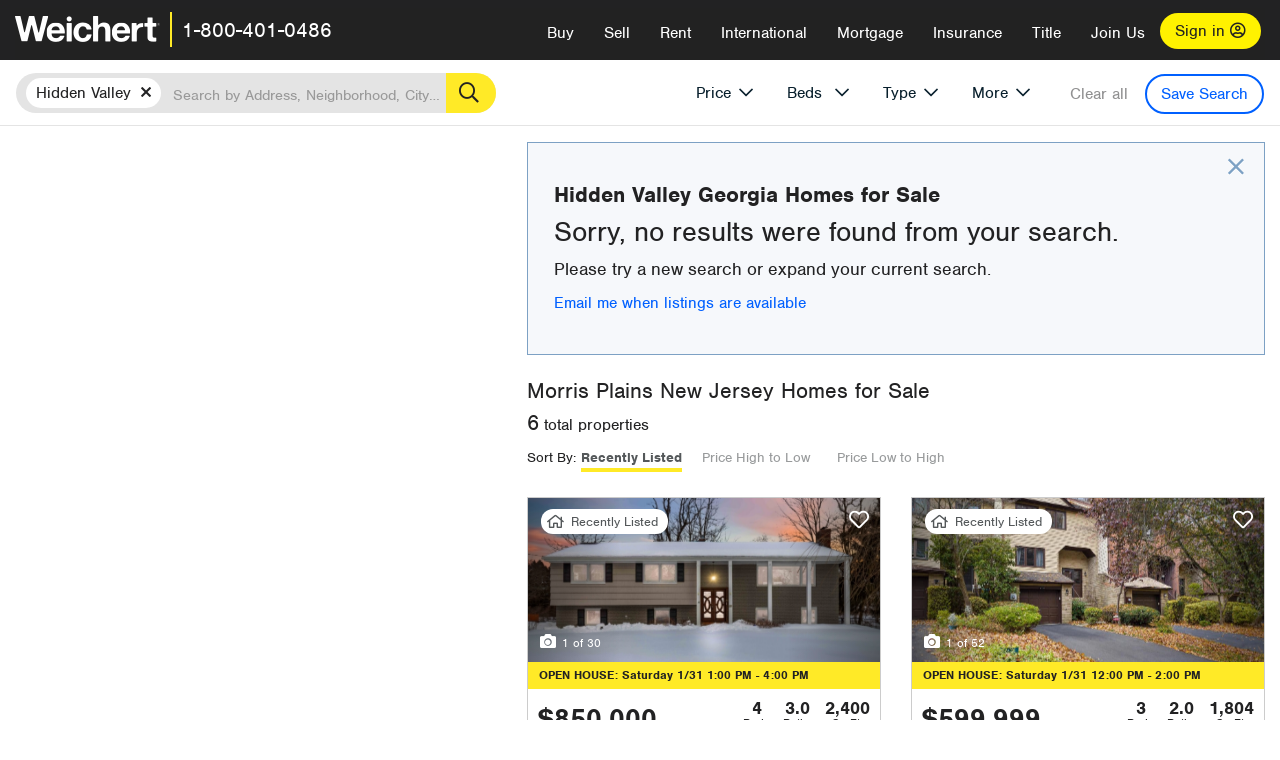

--- FILE ---
content_type: text/html; charset=utf-8
request_url: https://www.weichert.com/GA/Fulton/Atlanta/Hidden_Valley/
body_size: 20748
content:
<!DOCTYPE html><html lang=en><head><script>dataLayer=[];</script><script>(function(w,d,s,l,i){w[l]=w[l]||[];w[l].push({'gtm.start':new Date().getTime(),event:'gtm.js'});var f=d.getElementsByTagName(s)[0],j=d.createElement(s),dl=l!='dataLayer'?'&l='+l:'';j.async=true;j.src='//www.googletagmanager.com/gtm.js?id='+i+dl;f.parentNode.insertBefore(j,f);})(window,document,'script','dataLayer','GTM-WLVP69');</script><meta charset=utf-8><meta name=viewport content="width=device-width, initial-scale=1.0"><title>Homes for Sale in Hidden Valley, GA – Browse Hidden Valley Homes | Weichert</title><link rel=preconnect href=https://www.googletagmanager.com><link rel=preconnect href=https://www.google-analytics.com><link rel=preconnect href=https://use.typekit.net crossorigin=""><link rel=preconnect href=https://apps.spatialstream.com><link rel=preconnect href=https://connect.facebook.net><link rel=preconnect href=https://www.googleadservices.com><link rel=preconnect href=https://www.google.com><link rel=preconnect href=https://googleads.g.doubleclick.net><link rel=preconnect href=https://bid.g.doubleclick.net><link rel=stylesheet href=https://use.typekit.net/bjz5ooa.css media=print onload="this.onload=null;this.media='all'"><noscript><link rel=stylesheet href=https://use.typekit.net/bjz5ooa.css></noscript><link rel=preload href="/bundles/site?v=zbVZfiBevmOQzvkFfY8ZCxd2KEOHelfZJynS1GFs3Sc1" as=script><meta name=description content="Looking for homes for Sale in Hidden Valley, Georgia? Weichert has you covered with Hidden Valley homes for Sale &amp; more!"><meta name=msApplication-ID content=24323b3d-6f4d-4cb6-8c96-5794a68777ec><meta name=msApplication-PackageFamilyName content=WeichertRealtors.Weichert.com_g1x0j4wck8jzp><link href=/favicon.ico type=image/x-icon rel="shortcut icon"><script src=https://kit.fontawesome.com/57cbdde542.js crossorigin=anonymous async></script><link rel=canonical href="https://www.weichert.com/GA/Fulton/Atlanta/Hidden_Valley/"><meta property=og:title content="Homes for Sale in Hidden Valley, GA – Browse Hidden Valley Homes | Weichert"><meta property=og:type content=website><meta property=og:url content="https://www.weichert.com/GA/Fulton/Atlanta/Hidden_Valley/"><meta property=og:image content=https://wdcassets.blob.core.windows.net/images/banners/weichert-logo-yellow-block-600x600.jpg><meta property=og:image:height content=600><meta property=og:image:width content=600><meta property=og:site_name content=Weichert><meta property=fb:app_id content=140023692677962><meta property=og:description content="Looking for homes for Sale in Hidden Valley, Georgia? Weichert has you covered with Hidden Valley homes for Sale &amp; more!"><meta name=twitter:card content=summary><meta name=twitter:site content=@Weichert><meta name=twitter:creator content=@Weichert><meta name=twitter:title content="Homes for Sale in Hidden Valley, GA – Browse Hidden Valley Homes | Weichert"><meta name=twitter:description content="Looking for homes for Sale in Hidden Valley, Georgia? Weichert has you covered with Hidden Valley homes for Sale &amp; more!"><meta name=twitter:image content=https://wdcassets.blob.core.windows.net/images/banners/weichert-logo-yellow-block-600x600.jpg><link href="/bundles/styles?v=pgE16wEwuGks1-OdxhPG0QXCGg3MPZEEOxWTzhS_iGQ1" rel=stylesheet><link href="/bundles/styles2?v=4mfPNV0ysKnt67NSg8WAcv9ZjAezBt0c77HgHiOH1IA1" rel=stylesheet><script src="/bundles/modernizr?v=ErgV_GER-MDOiMkG3MSXLfxvCrWLwbzFj7gXc5bm5ls1"></script><style id=search-results-ad-style>.adListing .adCard .link-button{color:#000000}.adListing .adcard-link:hover{text-decoration:none}#searchresults .adListing img{display:block;height:50%;width:auto;margin-left:auto;margin-right:auto}.adListing .adCard{padding:15px 15px;background-color:#ffffff;border:5px solid #ffea27;height:100%;display:flex;justify-content:space-around;flex-direction:column;align-content:unset;background-color:#ffffff}.ad-title{font-family:font-family:nimbus-sans,serif;font-size:36px;font-weight:normal;color:#222223;text-align:left;display:block;line-height:1;margin-top:20px;margin-bottom:20px}.adListing .green-bgr{background-color:#fff;width:128px;height:128px;border-radius:50%;right:24px;z-index:10;float:right}#searchesult .adListing img{display:block;height:50%;width:auto;margin-left:auto;margin-right:auto}.adListing .listing-ad-image{max-height:191px;max-width:360px;image-rendering:-moz-crisp-edges;image-rendering:-o-crisp-edges;image-rendering:-webkit-optimize-contrast;-ms-interpolation-mode:nearest-neighbor;margin:0 auto}.adListing .adcard-link:hover{text-decoration:none}#searchresults .adListing .link-button{padding:7px 0 4px 16px;border-radius:24px 24px 24px 24px;color:#000000;background-color:#ffea27;font-size:18px;font-weight:bold;display:block;max-width:275px;height:40px;margin-left:auto;margin-right:auto;margin-bottom:20px;width:95%;border:none}.adListing .link-button:hover{color:#ffea27;background-color:#000000;text-decoration:none}.adListing .link-button span.fas{float:right;padding-right:25px;padding-left:25px;padding-top:30px}.searchTextLong{display:inline}.searchTextShort{display:none}.sellImage{display:block;height:50%;width:auto;margin-left:auto;margin-right:auto}@media (max-width:1125px){.ad-title{font-size:26px}}@media (max-width:1040px){#searchresults .adListing .link-button{padding:7px 0 4px 0;text-align:center}#searchresults .adListing .link-button{margin-bottom:80px}#searchresults .adListing img{height:30%;margin-top:50px}}@media (max-width:1080px){.fa-long-arrow-right{display:none}}@media (max-width:975px){.searchTextShort{display:inline}.searchTextLong{display:none}@media (max-width:1250px){.ad-title{font-size:26px}}</style><body><noscript><iframe src="//www.googletagmanager.com/ns.html?id=GTM-WLVP69" height=0 width=0 style=display:none;visibility:hidden></iframe></noscript><script>dataLayer.push({'event':'PageLoad','PageAuthStatus':'unauthenticated'});</script><div id=main><div id=mainBody data-is-pdppage=False><header role=banner><a id=top class=skip-to-content-link href=#mainContent> <span>Skip page header and navigation</span> </a><div class=v1><nav data-gtm-nav=main class="navbar navbar-inverse" aria-label="main navigation"><div class="navbar-container header_fixed"><div id=main-nav><div class=navbar-header><button type=button class="navbar-toggle bars-menu" data-toggle=collapse data-target=.navbar-collapse aria-label=menu> <span class="far fa-bars" aria-hidden=true></span> </button><div class=call-btn data-gtm-nav-type=mobilePhone><a href=tel:18004010486> <span class="fas fa-phone"></span></a></div><p class=logo data-gtm-nav-type=Logo><a href="/"> <img id=ctl00_SiteHeader_LogoImage class=headerLogo src=/assets/v5/images/site/weichert_logo.png alt=Weichert style=border-width:0> </a><p class=pipe><p id=CallCenterPhone class=navbar-text data-gtm-nav-type="Main Number"><a href=tel:18004010486>1-800-401-0486</a><div id=ContactPopup class="inactive hidden-xs"><div class=row><div class=col-sm-12><h3>Looking for an Associate?</h3><p>All you have to do is <a href="/for-rent/"> search Weichert.com</a> for a rental property in the area you're in. Once you find a property you'd like to see fill out the form and a Weichert Associate will contact you<h3 class=returningUser>Already Working with an Associate?</h3><p>Simply <a class=weichertlink href="/myaccount/"> log in to your account</a> and access contact information for all your weichert associates in one place.</div></div></div><div class="signin signin-div"><a id=loginAnchor href="/myaccount/"> Sign in <span class="far fa-user-circle" aria-hidden=true></span> </a></div><div class="overlay navbar-collapse collapse header-nav-dropdown"><div class=overlay-content><a class=collapse-menu data-toggle=collapse data-target=.navbar-collapse aria-label="Collpase Menu"><span class="fas fa-times fa-2x" aria-hidden=true></span></a><div class=dropdown-header-sm><p class=logo_sm><a href="/"> <img id=ctl00_SiteHeader_Dropdown_LogoImage class=headerLogo src=/assets/v5/images/site/logo.png alt=Weichert style=border-width:0> </a><p id=CallCenterPhone_sm class=navbar-text><a href=tel:18004010486>1-800-401-0486</a></div><ul id=main-nav-links data-gtm-nav=drop-down data-gtm-nav-type=Main class="nav navbar-nav"><li id=logoutDiv_sm class="myweichert open" data-gtm=myAccount style=display:none><ul class=dropdown-menu><li><a href="/myaccount/" rel=nofollow><span class="far fa-tachometer-alt-fast" aria-hidden=true></span> My Dashboard</a><li><a href=/myaccount/savedlistings.aspx rel=nofollow><span class="far fa-heart" aria-hidden=true></span> My Favorites</a><li><a href=/myaccount/savedsearches.aspx rel=nofollow><span class="far fa-check-circle" aria-hidden=true></span> Saved Searches</a><li><a href=/myaccount/contactinfo.aspx rel=nofollow><span class="far fa-cog" aria-hidden=true></span> My Profile</a><li><a href="/myaccount/savedsearches.aspx?view=emailalerts" rel=nofollow><span class="far fa-envelope" aria-hidden=true></span> Email Alerts</a><li><a href=/myaccount/SalesAssociates.aspx rel=nofollow><span class="far fa-user" aria-hidden=true></span> Sales Associate(s)</a><li><a id=logoutAnchor_sm href="/myaccount/logout.aspx?RedirectUrl=%2fGA%2fFulton%2fAtlanta%2fHidden_Valley%2f" rel=nofollow><span class="far fa-door-open" aria-hidden=true></span> Sign Out</a></ul><li class=home_sm><a href="/">Home</a><li class="search dropdown"><a id=translate01 href="/" class=dropdown-toggle data-toggle=dropdown data-gtm-nav-type=Buy>Buy <span class="fas fa-chevron-down" aria-hidden=true></span></a><ul class="dropdown-menu nav-dropdown"><li><a href="/buying-a-home/" data-gtm-nav-type=Buy>Buy with Weichert</a><li><a href="/how-much-house-can-i-afford/" data-gtm-nav-type=Buy>How much can I Afford?</a><li><a href="/openhouse/" data-gtm-nav-type=Buy>Find an Open House</a></ul><li class="sell dropdown"><a class=dropdown-toggle href="/selling/" data-toggle=dropdown data-gtm-nav-type=Sell>Sell<span class="fas fa-chevron-down" aria-hidden=true></span></a><ul class="dropdown-menu nav-dropdown"><li><a href="/selling-a-house/" data-gtm-nav-type=Sell>Sell with Weichert</a><li><a href="https://weichert.findbuyers.com/" target=_blank rel=noopener data-gtm-nav-type=Sell onclick="SellGtm('leaderREHomeWorth')">What is my Home Worth?</a><li><a href="/list-my-house/" data-gtm-nav-type=Sell>List your House</a></ul><li class="rent dropdown"><a href="/for-rent/" class=dropdown-toggle data-toggle=dropdown data-gtm-nav-type=Rent>Rent<span class="fas fa-chevron-down" aria-hidden=true></span></a><ul class="dropdown-menu nav-dropdown"><li><a href="/for-rent/" data-gtm-nav-type=Rent>Find a Rental </a><li><a href="/property-to-rent/" data-gtm-nav-type=Rent>List your Home to Rent</a><li><a href="/property-management/" data-gtm-nav-type=Rent>Property Management</a></ul><li class="international dropdown"><a href=# class=dropdown-toggle data-toggle=dropdown data-gtm-nav-type=International>International<span class="fas fa-chevron-down" aria-hidden=true></span></a><ul class="dropdown-menu nav-dropdown"><li><a href="https://en.homelovers.com/" data-gtm-nav-type=International target=_blank>Portugal</a></ul><li class="mortgage dropdown"><a href="/mortgage/" class=dropdown-toggle data-toggle=dropdown data-gtm-nav-type=Mortgage>Mortgage<span class="fas fa-chevron-down" aria-hidden=true></span></a><ul class="dropdown-menu nav-dropdown"><li><a href="/mortgage/" data-gtm-nav-type=Mortgage>Find a Mortgage</a><li><a href="/mortgage/financial-tools/" data-gtm-nav-type=Mortgage>Financial Service Tools </a><li><a href="/mortgage/financial-tools/pre-approval/" data-gtm-nav-type=Mortgage>Mortgage Pre-Approval</a></ul><li class="insurance dropdown"><a href="/insurance/" class=dropdown-toggle data-toggle=dropdown data-gtm-nav-type=Insurance>Insurance<span class="fas fa-chevron-down" aria-hidden=true></span></a><ul class="dropdown-menu nav-dropdown"><li><a href="/insurance/" data-gtm-nav-type=Insurance>About Insurance</a><li><a href="/insurance/request-a-quote/" data-gtm-nav-type=Insurance>Request a Quote</a><li><a href="/insurance/file-a-claim/" data-gtm-nav-type=Insurance>File a Claim</a></ul><li class="title dropdown"><a href="/" class=dropdown-toggle data-toggle=dropdown data-gtm-nav-type=Title>Title<span class="fas fa-chevron-down" aria-hidden=true></span></a><ul class="dropdown-menu nav-dropdown"><li><a href="/title-insurance/" data-gtm-nav-type=Title>About Title</a><li><a href="https://ratecalculator.fnf.com/?id=weichert" target=_blank rel=noopener data-gtm-nav-type=Title>Title Rate Calculator</a></ul><li class="join-weichert dropdown"><a href="/join-weichert/" class=dropdown-toggle data-toggle=dropdown data-gtm-nav-type=JoinWeichert>Join Us<span class="fas fa-chevron-down" aria-hidden=true></span></a><ul class="dropdown-menu nav-dropdown"><li><a href="https://blog.weichert.com/" target=_blank rel=noopener data-gtm-nav-type=JoinWeichert>Weichert Blog</a><li><a href="/join-weichert/" data-gtm-nav-type=JoinWeichert>Careers with Weichert</a><li><a href="/franchise-with-weichert/" data-gtm-nav-type=JoinWeichert>Looking to Franchise? </a><li><a href="/aboutus/" data-gtm-nav-type=JoinWeichert>About Weichert</a><li><a href="https://schoolsofrealestate.com/" target=_blank rel=noopener data-gtm-nav-type=JoinWeichert>Get your Real Estate License</a></ul><li id=loginDiv class="signin loginDiv_sm"><a id=loginAnchor_sm href="/myaccount/"> Sign In or Create an Account <span class="far fa-user-circle" aria-hidden=true></span></a><li id=logoutDiv class="myweichert dropdown" style=display:none><a href="/myaccount/" class="dropdown-toggle my-weichert-nav-link" data-toggle=dropdown data-gtm-nav-type=MyAccount rel=nofollow>My Account<span class="fas fa-chevron-down" aria-hidden=true></span></a><ul class="dropdown-menu nav-dropdown"><li><a href="/myaccount/" rel=nofollow><span class="far fa-tachometer-alt-fast" aria-hidden=true></span> My Dashboard</a><li><a href=/myaccount/savedlistings.aspx rel=nofollow><span class="far fa-heart" aria-hidden=true></span> My Favorites</a><li><a href=/myaccount/savedsearches.aspx rel=nofollow><span class="far fa-check-circle" aria-hidden=true></span> Saved Searches</a><li><a href=/myaccount/contactinfo.aspx rel=nofollow><span class="far fa-cog" aria-hidden=true></span> My Profile</a><li><a href="/myaccount/savedsearches.aspx?view=emailalerts" rel=nofollow><span class="far fa-envelope" aria-hidden=true></span> Email Alerts</a><li><a href=/myaccount/SalesAssociates.aspx rel=nofollow><span class="far fa-user" aria-hidden=true></span> Sales Associate(s)</a><li><a href="/myaccount/logout.aspx?RedirectUrl=%2fGA%2fFulton%2fAtlanta%2fHidden_Valley%2f" rel=nofollow><span class="far fa-door-open" aria-hidden=true></span> Sign Out</a></ul></ul><div class="dropdown-footer unauthenticated"><span>Call Us</span> <a href=tel:18004010486>1-800-401-0486</a></div></div></div></div></div></div></nav></div></header><div id=mainContent class="body-content container-fluid" role=main><input type=hidden id=form-auth-status value=unauthenticated><div id=mainContentSection class=contentPanel><form name=mainForm method=post id=mainForm><div><input type=hidden name=__VIEWSTATE id=__VIEWSTATE value=iHXWuDNjLHrQvG6J+HEmHnslBwQkHOPsegNeIibX55im5whAOw9bWFVHcAVbfRaz+RrCAjjtaC5PLfI2SrY8wQM2GBeA+lrumuKQ/Ro8e0jg7xTmasO9lvHoKkJXf2lwwmNFr1LcHr55kaURuB4uHsT4QCmH5HU6ay1Dc98fb9VxazffsH1qbrAnAMV0q8aVdtDwvM9gk084oNgJfL3hIaBIU/xfoHw6RaxrBRy71c4q6JJEEsLlRx7DXMC23rtQQ9lC8vsMU5o9Cpa4+BRbC2SQ+G4yggzQFnliBKYHNuBAnZaHXpnIAlRNy3GjbpeD0YLym473tKa5qi7neY8KIt81injW38rXXEibAbbzTEe4SObGy1V2ze1MG0ZUoiQOewO2PooKPBvqhAgwOKaUhL5i/zTgX9gg6tERhhqRN1p8GyBcJlmmeN78RuREZETnqKHBQsO2WVKGFpO43b7l0cS8lCYDvp+fG8UXnagSMgi1HWevcq9CSUjFt6/W60xXho6NUiTnPPwDzlX5CICbgn0oQXRk9f+qo+4Afge1gupEfSG0q6tW5DPtX/yFRMv9Q2bnxzYOXdwTrLICvxJ0su8XoE+F2+l6/4+WXYU20aKX5TaBASCucditjOU9gy5EmqYSeh7M32wknUqaqs1BfDykdWwzCmDFDH+zkVb98iP3uf0wegvIpzWFjlfJLlT59wg0klG1AtP8wMw6zHqihzrzZCdfI+kKQxdFkPHJSh+Dv5ov+6uCQjc4QHcRyqxn9jY7J1tcNQONVktEpFxkgfTahV+/VJmaQARZ9hMDpD6JOaRl8II1bFtaovZHKkqqOsNw2xdegzBbSxfxYHei1frpj1Wzgs19ujGILYWDP6MtVLSM></div><script>var _appPath='';var _imageRoot='';var __key='Akes6TWH32vyV6Idpcq5b4ZKJuQsTv3Fdn87h8QznMiJwuTV-dQFXtOGYlyLn261';</script><div id=searchresults class="row map v1" data-searchquery="cityid=34216"><div id=searchFilters class=form data-is-rental=false data-is-address=false data-enable-price-only=false><div id=searchBar class=clearfix><div class=filter-mobile-top><div class=locationSection><div class=location><div class=location-input role=search><label for=Location class=sr-only>Location</label> <input type=text id=Location name=Location class=form-control placeholder="Search by Address, Neighborhood, City or Zipcode"> <button class=search type=button><span class=sr-only>Search</span></button></div></div></div><div id=savesearch-xs class=only-xs data-gtm-searchresults=saveSearch><a class=savesearch href="/myaccount/savedsearches.aspx?Action=Save&amp;cityid=34216" rel=nofollow title="Save this search">Save Search</a></div></div><div id=filterForm class=filterSection role=form><div class="filter-dropdown price"><button class=dropdown-toggle data-toggle=dropdown type=button>Price</button><div class="dropdown-menu keep-open"><div class="dropdown-content small"><div class="side-controls left"><label for=MinPrice>Min <span class=sr-only>Price</span></label> <input type=hidden id=PriceMinimum name=PriceMinimum> <input type=text id=MinPrice name=MinPrice class="no-xs autonumeric form-control" inputmode=numeric pattern=[0-9]* maxlength=9 placeholder="No Min" data-currency-symbol=$ data-decimal-places=0 data-maximum-value=999999999> <select class="forrent force-mobile mobile-price-select" aria-label="Rental minimum price"><option selected value=0>No Min<option value=500>$500<option value=600>$600<option value=700>$700<option value=800>$800<option value=900>$900<option value=1000>$1,000<option value=1250>$1,250<option value=1500>$1,500<option value=1750>$1,750<option value=2000>$2,000<option value=2250>$2,250<option value=2500>$2,500<option value=3000>$3,000<option value=3500>$3,500<option value=4000>$4,000<option value=4500>$4,500<option value=5000>$5,000<option value=5500>$5,500<option value=10000>$10,000<option value=12500>$12,500<option value=15000>$15,000<option value=50000>$50,000</select> <select class="forsale force-mobile mobile-price-select" aria-label="For sale minimum price"><option selected value=0>No Min<option value=50000>$50,000<option value=75000>$75,000<option value=100000>$100,000<option value=125000>$125,000<option value=150000>$150,000<option value=200000>$200,000<option value=250000>$250,000<option value=300000>$300,000<option value=350000>$350,000<option value=400000>$400,000<option value=450000>$450,000<option value=500000>$500,000<option value=550000>$550,000<option value=600000>$600,000<option value=650000>$650,000<option value=700000>$700,000<option value=750000>$750,000<option value=800000>$800,000<option value=900000>$900,000<option value=1000000>$1,000,000<option value=1500000>$1,500,000<option value=2000000>$2,000,000<option value=3000000>$3,000,000<option value=5000000>$5,000,000<option value=10000000>$10,000,000</select></div><div class="side-controls right"><label for=MaxPrice>Max <span class=sr-only>Price</span></label> <input type=hidden id=PriceMaximum name=PriceMaximum> <input type=text id=MaxPrice name=MaxPrice class="no-xs autonumeric form-control" inputmode=numeric pattern=[0-9]* maxlength=9 placeholder="No Max" data-currency-symbol=$ data-decimal-places=0 data-maximum-value=999999999> <select class="forrent force-mobile mobile-price-select" aria-label="Rental maximum price"><option selected value=0>No Max<option value=500>$500<option value=600>$600<option value=700>$700<option value=800>$800<option value=900>$900<option value=1000>$1,000<option value=1250>$1,250<option value=1500>$1,500<option value=1750>$1,750<option value=2000>$2,000<option value=2250>$2,250<option value=2500>$2,500<option value=3000>$3,000<option value=3500>$3,500<option value=4000>$4,000<option value=4500>$4,500<option value=5000>$5,000<option value=5500>$5,500<option value=10000>$10,000<option value=12500>$12,500<option value=15000>$15,000<option value=50000>$50,000</select> <select class="forsale force-mobile mobile-price-select" aria-label="For sale maximum price"><option selected value=0>No Max<option value=50000>$50,000<option value=75000>$75,000<option value=100000>$100,000<option value=125000>$125,000<option value=150000>$150,000<option value=200000>$200,000<option value=250000>$250,000<option value=300000>$300,000<option value=350000>$350,000<option value=400000>$400,000<option value=450000>$450,000<option value=500000>$500,000<option value=550000>$550,000<option value=600000>$600,000<option value=650000>$650,000<option value=700000>$700,000<option value=750000>$750,000<option value=800000>$800,000<option value=900000>$900,000<option value=1000000>$1,000,000<option value=1500000>$1,500,000<option value=2000000>$2,000,000<option value=3000000>$3,000,000<option value=5000000>$5,000,000<option value=10000000>$10,000,000</select></div><div class=suggested-prices><ul class="suggested-min-prices active"><li class=forrent data-val=500>$500<li class=forrent data-val=600>$600<li class=forrent data-val=700>$700<li class=forrent data-val=800>$800<li class=forrent data-val=900>$900<li class=forrent data-val=1000>$1,000<li class=forrent data-val=1250>$1,250<li class=forrent data-val=1500>$1,500<li class=forrent data-val=1750>$1,750<li class=forrent data-val=2000>$2,000<li class=forrent data-val=2250>$2,250<li class=forrent data-val=2500>$2,500<li class=forrent data-val=3000>$3,000<li class=forrent data-val=3500>$3,500<li class=forrent data-val=4000>$4,000<li class=forrent data-val=4500>$4,500<li class=forrent data-val=5000>$5,000<li class=forrent data-val=5500>$5,500<li class=forrent data-val=10000>$10,000<li class=forrent data-val=12500>$12,500<li class=forrent data-val=15000>$15,000<li class=forrent data-val=50000>$50,000<li class=forsale data-val=50000>$50,000<li class=forsale data-val=75000>$75,000<li class=forsale data-val=100000>$100,000<li class=forsale data-val=125000>$125,000<li class=forsale data-val=150000>$150,000<li class=forsale data-val=200000>$200,000<li class=forsale data-val=250000>$250,000<li class=forsale data-val=300000>$300,000<li class=forsale data-val=350000>$350,000<li class=forsale data-val=400000>$400,000<li class=forsale data-val=450000>$450,000<li class=forsale data-val=500000>$500,000<li class=forsale data-val=550000>$550,000<li class=forsale data-val=600000>$600,000<li class=forsale data-val=650000>$650,000<li class=forsale data-val=700000>$700,000<li class=forsale data-val=750000>$750,000<li class=forsale data-val=800000>$800,000<li class=forsale data-val=900000>$900,000<li class=forsale data-val=1000000>$1,000,000<li class=forsale data-val=1500000>$1,500,000<li class=forsale data-val=2000000>$2,000,000<li class=forsale data-val=3000000>$3,000,000<li class=forsale data-val=5000000>$5,000,000<li class=forsale data-val=10000000>$10,000,000</ul><ul class=suggested-max-prices><li class=forrent data-val=500>$500<li class=forrent data-val=600>$600<li class=forrent data-val=700>$700<li class=forrent data-val=800>$800<li class=forrent data-val=900>$900<li class=forrent data-val=1000>$1,000<li class=forrent data-val=1250>$1,250<li class=forrent data-val=1500>$1,500<li class=forrent data-val=1750>$1,750<li class=forrent data-val=2000>$2,000<li class=forrent data-val=2250>$2,250<li class=forrent data-val=2500>$2,500<li class=forrent data-val=3000>$3,000<li class=forrent data-val=3500>$3,500<li class=forrent data-val=4000>$4,000<li class=forrent data-val=4500>$4,500<li class=forrent data-val=5000>$5,000<li class=forrent data-val=5500>$5,500<li class=forrent data-val=10000>$10,000<li class=forrent data-val=12500>$12,500<li class=forrent data-val=15000>$15,000<li class=forrent data-val=50000>$50,000<li class=forsale data-val=50000>$50,000<li class=forsale data-val=75000>$75,000<li class=forsale data-val=100000>$100,000<li class=forsale data-val=125000>$125,000<li class=forsale data-val=150000>$150,000<li class=forsale data-val=200000>$200,000<li class=forsale data-val=250000>$250,000<li class=forsale data-val=300000>$300,000<li class=forsale data-val=350000>$350,000<li class=forsale data-val=400000>$400,000<li class=forsale data-val=450000>$450,000<li class=forsale data-val=500000>$500,000<li class=forsale data-val=550000>$550,000<li class=forsale data-val=600000>$600,000<li class=forsale data-val=650000>$650,000<li class=forsale data-val=700000>$700,000<li class=forsale data-val=750000>$750,000<li class=forsale data-val=800000>$800,000<li class=forsale data-val=900000>$900,000<li class=forsale data-val=1000000>$1,000,000<li class=forsale data-val=1500000>$1,500,000<li class=forsale data-val=2000000>$2,000,000<li class=forsale data-val=3000000>$3,000,000<li class=forsale data-val=5000000>$5,000,000<li class=forsale data-val=10000000>$10,000,000</ul></div></div></div></div><div class="filter-dropdown beds no-medium-xs"><label for=BedsMin class=sr-only>Beds</label> <select id=BedsMin name=BedsMin class=form-control data-button-class=minimum data-non-selected-text=Beds size=2><option value="">All Beds<option value=studio>Studio<option value=1>1+ Beds<option value=2>2+ Beds<option value=3>3+ Beds<option value=4>4+ Beds<option value=5>5+ Beds<option value=6>6+ Beds<option value=7>7+ Beds<option value=8>8+ Beds</select></div><div class="filter-dropdown type no-medium-xs"><button class=dropdown-toggle data-toggle=dropdown type=button>Type</button><div class="dropdown-menu keep-open"><h6 class=dropdown-instructions>Select all that apply</h6><ul class=filter-checklist role=group aria-label="Home Types"><li class=SingleFamily><input class=type-checkbox type=checkbox id=property-type-32 name=PropertyTypeList data-propertytype="Single Family" value=32> <label for=property-type-32><span>Single Family</span></label><li class=Condo><input class=type-checkbox type=checkbox id=property-type-28 name=PropertyTypeList data-propertytype=Condo value=28> <label for=property-type-28><span>Condo</span></label><li class=Townhouse><input class=type-checkbox type=checkbox id=property-type-21 name=PropertyTypeList data-propertytype=Townhouse value=21> <label for=property-type-21><span>Townhouse</span></label><li class=Multi-Family><input class=type-checkbox type=checkbox id=property-type-19 name=PropertyTypeList data-propertytype=Multi-Family value=19> <label for=property-type-19><span>Multi-Family</span></label><li class=LotsandLand><input class=type-checkbox type=checkbox id=property-type-30 name=PropertyTypeList data-propertytype="Lots and Land" value=30> <label for=property-type-30><span>Lots and Land</span></label><li class=Co-Op><input class=type-checkbox type=checkbox id=property-type-40 name=PropertyTypeList data-propertytype=Co-Op value=40> <label for=property-type-40><span>Co-Op</span></label><li class=MobileHome><input class=type-checkbox type=checkbox id=property-type-15 name=PropertyTypeList data-propertytype="Mobile Home" value=15> <label for=property-type-15><span>Mobile Home</span></label><li class=Apartment><input class=type-checkbox type=checkbox id=property-type-4 name=PropertyTypeList data-propertytype=Apartment value=4> <label for=property-type-4><span>Apartment</span></label><li class=Commercial><input class=type-checkbox type=checkbox id=property-type-3 name=PropertyTypeList data-propertytype=Commercial value=3> <label for=property-type-3><span>Commercial</span></label><li class=FarmsRanches><input class=type-checkbox type=checkbox id=property-type-5 name=PropertyTypeList data-propertytype="Farms / Ranches" value=5> <label for=property-type-5><span>Farms / Ranches</span></label></ul></div></div><div class="filter-dropdown more"><button class=dropdown-toggle data-toggle=dropdown type=button>More</button><div class="dropdown-menu keep-open"><div class=more-mask><div class=dropdown-content><div class=dropdown-filter-category><span class=buy-rent-text>Search for</span><div class=buy-rent-controls role=radiogroup aria-label="Sale Type"><input id=SaleTypeSale type=radio name=SaleType value=1 checked> <label for=SaleTypeSale class="filter-radio buy-rent"> <span class=radio-icon></span> Sale </label> <input id=SaleTypeRent type=radio name=SaleType value=3> <label for=SaleTypeRent class="filter-radio buy-rent"> <span class=radio-icon></span> Rent </label></div></div><div class="dropdown-filter-category only-medium-xs"><h6 class=nudge-down>Bedrooms</h6><label for=BedsMin-more class=sr-only>Bedrooms</label> <select id=BedsMin-more name=BedsMin-more class=scrolling-control><option value="" selected>All Beds<option value=studio>Studio<option value=1>1+ Beds<option value=2>2+ Beds<option value=3>3+ Beds<option value=4>4+ Beds<option value=5>5+ Beds<option value=6>6+ Beds<option value=7>7+ Beds<option value=8>8+ Beds</select></div><div class=dropdown-filter-category><h6 class=nudge-down>Bathrooms</h6><label for=BathsMin class=sr-only>Bathrooms</label> <select id=BathsMin name=BathsMin class=scrolling-control><option value="" selected>All Baths<option value=1>1+ Baths<option value=1.5>1.5+ Baths<option value=2>2+ Baths<option value=2.5>2.5+ Baths<option value=3>3+ Baths<option value=3.5>3.5+ Baths<option value=4>4+ Baths<option value=4.5>4.5+ Baths</select></div><div class="dropdown-filter-category checklist-container only-medium-xs has-more-items"><h6>Home Type</h6><ul class="filter-checklist flat" role=group aria-label="Home Types"><li class=SingleFamily><input class=type-checkbox-dup type=checkbox id=property-type-32-more name=__PropertyTypeList data-propertytype="Single Family" value=32> <label for=property-type-32-more><span>Single Family</span></label><li class=Condo><input class=type-checkbox-dup type=checkbox id=property-type-28-more name=__PropertyTypeList data-propertytype=Condo value=28> <label for=property-type-28-more><span>Condo</span></label><li class=Townhouse><input class=type-checkbox-dup type=checkbox id=property-type-21-more name=__PropertyTypeList data-propertytype=Townhouse value=21> <label for=property-type-21-more><span>Townhouse</span></label><li class=Multi-Family><input class=type-checkbox-dup type=checkbox id=property-type-19-more name=__PropertyTypeList data-propertytype=Multi-Family value=19> <label for=property-type-19-more><span>Multi-Family</span></label><li class=LotsandLand><input class=type-checkbox-dup type=checkbox id=property-type-30-more name=__PropertyTypeList data-propertytype="Lots and Land" value=30> <label for=property-type-30-more><span>Lots and Land</span></label><li class="Co-Op more-item"><input class=type-checkbox-dup type=checkbox id=property-type-40-more name=__PropertyTypeList data-propertytype=Co-Op value=40> <label for=property-type-40-more><span>Co-Op</span></label><li class="MobileHome more-item"><input class=type-checkbox-dup type=checkbox id=property-type-15-more name=__PropertyTypeList data-propertytype="Mobile Home" value=15> <label for=property-type-15-more><span>Mobile Home</span></label><li class="Apartment more-item"><input class=type-checkbox-dup type=checkbox id=property-type-4-more name=__PropertyTypeList data-propertytype=Apartment value=4> <label for=property-type-4-more><span>Apartment</span></label><li class="Commercial more-item"><input class=type-checkbox-dup type=checkbox id=property-type-3-more name=__PropertyTypeList data-propertytype=Commercial value=3> <label for=property-type-3-more><span>Commercial</span></label><li class="FarmsRanches more-item"><input class=type-checkbox-dup type=checkbox id=property-type-5-more name=__PropertyTypeList data-propertytype="Farms / Ranches" value=5> <label for=property-type-5-more><span>Farms / Ranches</span></label></ul><button class="btn show-more-items" type=button data-closed="Show all Home Types" data-opened="Show less">Show all Home Types</button></div><div class=dropdown-filter-category><h6>Features</h6><div class="featuresList checkbox-list has-more-items"><ul class="list-unstyled row" role=group aria-label=Features><li class="col-sm-4 col-xs-6"><input value=18 id=feature-18 type=checkbox name=AdvancedFeaturesList data-feature=Balcony> <label for=feature-18>Balcony</label><li class="col-sm-4 col-xs-6"><input value=1 id=feature-1 type=checkbox name=AdvancedFeaturesList data-feature="Baseboard Heat"> <label for=feature-1>Baseboard Heat</label><li class="col-sm-4 col-xs-6"><input value=2 id=feature-2 type=checkbox name=AdvancedFeaturesList data-feature=Basement> <label for=feature-2>Basement</label><li class="col-sm-4 col-xs-6"><input value=3 id=feature-3 type=checkbox name=AdvancedFeaturesList data-feature="Central Air"> <label for=feature-3>Central Air</label><li class="col-sm-4 col-xs-6"><input value=4 id=feature-4 type=checkbox name=AdvancedFeaturesList data-feature="Den Office"> <label for=feature-4>Den Office</label><li class="col-sm-4 col-xs-6"><input value=5 id=feature-5 type=checkbox name=AdvancedFeaturesList data-feature="Dining Room"> <label for=feature-5>Dining Room</label><li class="col-sm-4 col-xs-6 more-item"><input value=6 id=feature-6 type=checkbox name=AdvancedFeaturesList data-feature="Disability Features"> <label for=feature-6>Disability Features</label><li class="col-sm-4 col-xs-6 more-item"><input value=22 id=feature-22 type=checkbox name=AdvancedFeaturesList data-feature=Doorman> <label for=feature-22>Doorman</label><li class="col-sm-4 col-xs-6 more-item"><input value=7 id=feature-7 type=checkbox name=AdvancedFeaturesList data-feature="Family Room"> <label for=feature-7>Family Room</label><li class="col-sm-4 col-xs-6 more-item"><input value=8 id=feature-8 type=checkbox name=AdvancedFeaturesList data-feature=Fireplace> <label for=feature-8>Fireplace</label><li class="col-sm-4 col-xs-6 more-item"><input value=9 id=feature-9 type=checkbox name=AdvancedFeaturesList data-feature="Forced Air"> <label for=feature-9>Forced Air</label><li class="col-sm-4 col-xs-6 more-item"><input value=10 id=feature-10 type=checkbox name=AdvancedFeaturesList data-feature=Garage> <label for=feature-10>Garage</label><li class="col-sm-4 col-xs-6 more-item"><input value=11 id=feature-11 type=checkbox name=AdvancedFeaturesList data-feature=Golf> <label for=feature-11>Golf</label><li class="col-sm-4 col-xs-6 more-item"><input value=12 id=feature-12 type=checkbox name=AdvancedFeaturesList data-feature=Laundry> <label for=feature-12>Laundry</label><li class="col-sm-4 col-xs-6 more-item"><input value=19 id=feature-19 type=checkbox name=AdvancedFeaturesList data-feature="Outdoor Space"> <label for=feature-19>Outdoor Space</label><li class="col-sm-4 col-xs-6 more-item"><input value=21 id=feature-21 type=checkbox name=AdvancedFeaturesList data-feature="Park View"> <label for=feature-21>Park View</label><li class="col-sm-4 col-xs-6 more-item"><input value=13 id=feature-13 type=checkbox name=AdvancedFeaturesList data-feature="Pet Friendly"> <label for=feature-13>Pet Friendly</label><li class="col-sm-4 col-xs-6 more-item"><input value=14 id=feature-14 type=checkbox name=AdvancedFeaturesList data-feature=Pool> <label for=feature-14>Pool</label><li class="col-sm-4 col-xs-6 more-item"><input value=20 id=feature-20 type=checkbox name=AdvancedFeaturesList data-feature="Roof Deck"> <label for=feature-20>Roof Deck</label><li class="col-sm-4 col-xs-6 more-item"><input value=15 id=feature-15 type=checkbox name=AdvancedFeaturesList data-feature="Spa Hot Tub"> <label for=feature-15>Spa Hot Tub</label><li class="col-sm-4 col-xs-6 more-item"><input value=16 id=feature-16 type=checkbox name=AdvancedFeaturesList data-feature=Waterfront> <label for=feature-16>Waterfront</label><li class="col-sm-4 col-xs-6 more-item"><input value=17 id=feature-17 type=checkbox name=AdvancedFeaturesList data-feature=Waterview> <label for=feature-17>Waterview</label></ul><button class="btn show-more-items" type=button data-closed="Show all features" data-opened="Show less">Show all features</button></div></div><div class="dropdown-filter-category sub-categories"><div class=dropdown-filter-subcategory><h6>Lot Size</h6><label for=LotMin class=sr-only>Lot Size</label><div class=dropdown-filter-right><select id=LotMin name=MinLotSize class=form-control data-button-class=minimum data-non-selected-text=Min size=2><option value="">No Min<option value=0.25>0.25 Acres<option value=0.5>0.5 Acres<option value=0.75>0.75 Acres<option value=1>1 Acre<option value=2>2 Acres<option value=5>5 Acres<option value=10>10 Acres</select> <label for=LotMax class=sr-only>Lot Size Max</label> <select id=LotMax name=MaxLotSize class=form-control data-button-class=minimum data-non-selected-text=Max size=2><option value="">No Max<option value=0.25>0.25 Acres<option value=0.5>0.5 Acres<option value=0.75>0.75 Acres<option value=1>1 Acre<option value=2>2 Acres<option value=5>5 Acres<option value=10>10 Acres</select></div></div><div class=dropdown-filter-subcategory><h6>Square Footage</h6><div class=dropdown-filter-right><label for=SquareMin class=sr-only>Square footage Min</label> <select id=SquareMin name=MinSqft class=form-control data-button-class=minimum data-non-selected-text=Min size=2><option value="">No Min<option value=500>500 Sqft<option value=750>750 Sqft<option value=1000>1,000 Sqft<option value=1250>1,250 Sqft<option value=1500>1,500 Sqft<option value=1750>1,750 Sqft<option value=2000>2,000 Sqft<option value=2250>2,250 Sqft<option value=2500>2,500 Sqft<option value=2750>2,750 Sqft<option value=3000>3,000 Sqft<option value=3500>3,500 Sqft<option value=4000>4,000 Sqft<option value=5000>5,000 Sqft<option value=7500>7,500 Sqft<option value=10000>10,000 Sqft</select> <label for=SquareMax class=sr-only>Square footage Max</label> <select id=SquareMax name=MaxSqft class=form-control data-button-class=minimum data-non-selected-text=Max size=2><option value="">No Max<option value=500>500 Sqft<option value=750>750 Sqft<option value=1000>1,000 Sqft<option value=1250>1,250 Sqft<option value=1500>1,500 Sqft<option value=1750>1,750 Sqft<option value=2000>2,000 Sqft<option value=2250>2,250 Sqft<option value=2500>2,500 Sqft<option value=2750>2,750 Sqft<option value=3000>3,000 Sqft<option value=3500>3,500 Sqft<option value=4000>4,000 Sqft<option value=5000>5,000 Sqft<option value=7500>7,500 Sqft<option value=10000>10,000 Sqft</select></div></div><div class=dropdown-filter-subcategory><h6>Year Built</h6><label for=YearMin class=sr-only>Year Min</label><div class=dropdown-filter-right><select id=YearMin name=MinYear class=form-control data-button-class=minimum data-non-selected-text=Min size=2><option value="">No Min<option value=1900>1900<option value=1950>1950<option value=1975>1975<option value=1985>1985<option value=2000>2000<option value=2005>2005<option value=2010>2010<option value=2015>2015<option value=2016>2016<option value=2017>2017<option value=2018>2018</select> <label for=YearMax class=sr-only>Year Max</label> <select id=YearMax name=MaxYear class=form-control data-button-class=minimum data-non-selected-text=Max size=2><option value="">No Max<option value=1900>1900<option value=1950>1950<option value=1975>1975<option value=1985>1985<option value=2000>2000<option value=2005>2005<option value=2010>2010<option value=2015>2015<option value=2016>2016<option value=2017>2017<option value=2018>2018</select></div></div></div><div class="dropdown-filter-category checklist-container"><h6>Listing Activity</h6><ul class="filter-checklist listing-activity flat" role=group aria-label="Listing Activities"><li class=adult-community><input type=checkbox data-name=ListingActivityList id=Adult name=Adult value=On> <label for=Adult><span>Adult Community</span></label><li class=open-house-only><input type=checkbox data-name=ListingActivityList id=OpenHouseOnly name=OpenHouseOnly value=On> <label for=OpenHouseOnly><span>Open Houses</span></label><li class=new-construction><input type=checkbox data-name=ListingActivityList id=NewConstruction name=NewConstruction value=On> <label for=NewConstruction><span>New Construction</span></label><li class=weichert-only><input type=checkbox data-name=ListingActivityList id=WeichertOnly name=WeichertOnly value=On> <label for=WeichertOnly><span>Weichert Only</span></label><li class=price-reduced><input type=checkbox id=PriceReduced name=PriceReduced value=On> <label for=PriceReduced><span>Price Reduced</span></label></ul></div><div class=dropdown-filter-category><div class=dropdown-filter-subcategory><h6>Days on Weichert</h6><div class=dropdown-filter-right><label for=DaysListedList class=sr-only>Days on Weichert</label> <select id=DaysListedList name=DaysListedList class="form-control wide" data-button-class=maximum><option value="" selected>Any<option value=1>1 Day<option value=7>1 Week<option value=14>2 Weeks<option value=31>1 Month<option value=62>2 Months<option value=92>3 Months<option value=183>6 Months<option value=365>1 Year<option value=730>2 Years</select></div></div><div class=dropdown-filter-subcategory><label for=MaxFee>Fees</label><div class=dropdown-filter-right><input type=text id=MaxFee name=MaxFee class="autonumeric form-control" inputmode=numeric pattern=[0-9]* maxlength=6 placeholder=Maximum data-currency-symbol=$ data-decimal-places=0 data-maximum-value=999999></div></div><div class="dropdown-filter-subcategory surrounding-cities"><h6>Add Surrounding City</h6><div class="surroundingCitiesList has-more-items"><ul class="list-unstyled row checkbox-list" role=group aria-label="Surrounding Cities"><li class="col-sm-4 col-xs-6"><input value=city:2080 id=nearby-city-2080 data-display="Atlanta, GA" type=checkbox name=NearbyCheckList> <label for=nearby-city-2080 title="Atlanta, GA">Atlanta, GA</label><li class="col-sm-4 col-xs-6"><input value=city:12762 id=nearby-city-12762 data-display="Decatur, GA" type=checkbox name=NearbyCheckList> <label for=nearby-city-12762 title="Decatur, GA">Decatur, GA</label><li class="col-sm-4 col-xs-6"><input value=city:14846 id=nearby-city-14846 data-display="East Point, GA" type=checkbox name=NearbyCheckList> <label for=nearby-city-14846 title="East Point, GA">East Point, GA</label><li class="col-sm-4 col-xs-6"><input value=city:22014 id=nearby-city-22014 data-display="Hapeville, GA" type=checkbox name=NearbyCheckList> <label for=nearby-city-22014 title="Hapeville, GA">Hapeville, GA</label></ul><button class="btn show-more-items" type=button data-closed="Show more" data-opened="Show less">Show more</button></div></div></div></div></div><div class=dropdown-action><button class="btn submit-filters" type=button>Apply Filters</button></div></div></div><div class=filter-right-controls><button type=button disabled class=filter-clear-all data-gtm-searchresults="Clear All">Clear all</button><div id=savesearch class=no-xs data-gtm-searchresults=saveSearch><a class=savesearch href="/myaccount/savedsearches.aspx?Action=Save&amp;cityid=34216" rel=nofollow title="Save this search">Save Search</a></div></div></div></div></div><div id=searchresults-container><div id=resultsSection><div id=listingResults class=pull-right><div id=resultsHeader class=clearfix><div id=messageSection><div class=result-message><button type=button class=close><span class=sr-only>Close</span></button> <a href="/GA/Fulton/Atlanta/Hidden_Valley/"><h1>Hidden Valley Georgia Homes for Sale</h1></a><h4>Sorry, no results were found from your search.</h4><p>Please try a new search or expand your current search.<div><a class=savesearch href="/myaccount/savedsearches.aspx?Action=Save&amp;hood=119022" rel=nofollow>Email me when listings are available</a></div></div></div><div class=vowListingsCalloutPlaceholder data-accessnowlink=""></div><div id=searchTitleArea><div id=searchTitle><a href="/NJ/Morris/Morris_Plains/">Morris Plains New Jersey Homes for Sale</a></div><div class=listingCountSection><span id=TotalListingCount class=ListingCount>6</span> total properties<div id=mlsSummary class=dropdown></div></div></div><div id=viewcontrol></div><input type=hidden value=map id=initsearchview><div class=clearfix></div><div id=searchTabsAndSave><div class=searchTabs data-gtm-searchresults=searchTabs><span id=sortlabel class=sortLabel>Sort By:</span><div class=dropdown><button class=dropdown-toggle type=button id=sortDropdown data-toggle=dropdown aria-haspopup=true aria-expanded=false> Recently Listed </button><ul class=dropdown-menu aria-labelledby=sortlabel><li class=active><a href="/NJ/Morris/Morris_Plains/" title="Recently Listed" data-query="cityid=34216">Recently Listed</a><li><a href="/NJ/Morris/Morris_Plains/?sortby=Price" title="Price High to Low" data-query="cityid=34216&amp;sortby=Price">Price High to Low</a><li><a href="/NJ/Morris/Morris_Plains/?sortby=Price&amp;dir=Ascending" title="Price Low to High" data-query="cityid=34216&amp;sortby=Price&amp;dir=Ascending">Price Low to High</a></ul></div></div></div></div><div id=listings-wrapper><div id=listings-container><div class=row><div id=searchResultsViewer><div id=listings><div class=listing><div id=pid-132946427><section class=listingSummaryDisplay data-vowrequired=false data-isopenhouse=true aria-label="59 Sun Valley Way Morris Plains, NJ MLS# 4007259" data-location=WDCSearchResultLst data-position=1 data-listing='{"p":132946427,"mls":"4007259","mlsname":"GardenStateNJ","thumb":"//d36xftgacqn2p.cloudfront.net/listingphotos38/4007259-1.jpg","img":"//d36xftgacqn2p.cloudfront.net/listingphotos38/4007259-1.jpg","images":["//d36xftgacqn2p.cloudfront.net/listingphotos38/4007259-1.jpg","//d36xftgacqn2p.cloudfront.net/listingphotos38/4007259-2.jpg","//d36xftgacqn2p.cloudfront.net/listingphotos38/4007259-3.jpg","//d36xftgacqn2p.cloudfront.net/listingphotos38/4007259-4.jpg","//d36xftgacqn2p.cloudfront.net/listingphotos38/4007259-5.jpg","//d36xftgacqn2p.cloudfront.net/listingphotos38/4007259-6.jpg","//d36xftgacqn2p.cloudfront.net/listingphotos38/4007259-7.jpg","//d36xftgacqn2p.cloudfront.net/listingphotos38/4007259-8.jpg","//d36xftgacqn2p.cloudfront.net/listingphotos38/4007259-9.jpg","//d36xftgacqn2p.cloudfront.net/listingphotos38/4007259-10.jpg","//d36xftgacqn2p.cloudfront.net/listingphotos38/4007259-11.jpg","//d36xftgacqn2p.cloudfront.net/listingphotos38/4007259-12.jpg","//d36xftgacqn2p.cloudfront.net/listingphotos38/4007259-13.jpg","//d36xftgacqn2p.cloudfront.net/listingphotos38/4007259-14.jpg","//d36xftgacqn2p.cloudfront.net/listingphotos38/4007259-15.jpg","//d36xftgacqn2p.cloudfront.net/listingphotos38/4007259-16.jpg","//d36xftgacqn2p.cloudfront.net/listingphotos38/4007259-17.jpg","//d36xftgacqn2p.cloudfront.net/listingphotos38/4007259-18.jpg","//d36xftgacqn2p.cloudfront.net/listingphotos38/4007259-19.jpg","//d36xftgacqn2p.cloudfront.net/listingphotos38/4007259-20.jpg","//d36xftgacqn2p.cloudfront.net/listingphotos38/4007259-21.jpg","//d36xftgacqn2p.cloudfront.net/listingphotos38/4007259-22.jpg","//d36xftgacqn2p.cloudfront.net/listingphotos38/4007259-23.jpg","//d36xftgacqn2p.cloudfront.net/listingphotos38/4007259-24.jpg","//d36xftgacqn2p.cloudfront.net/listingphotos38/4007259-25.jpg","//d36xftgacqn2p.cloudfront.net/listingphotos38/4007259-26.jpg","//d36xftgacqn2p.cloudfront.net/listingphotos38/4007259-27.jpg","//d36xftgacqn2p.cloudfront.net/listingphotos38/4007259-28.jpg","//d36xftgacqn2p.cloudfront.net/listingphotos38/4007259-29.jpg","//d36xftgacqn2p.cloudfront.net/listingphotos38/4007259-30.jpg"],"addr":"59 Sun Valley Way","city":"Morris Plains","state":"NJ","zip":"07950","isAddressProvided":true,"type":"Single Family home","price":850000.0,"url":"/132946427/","lat":40.8363,"lng":-74.4796,"beds":"4 beds","baths":"3 full baths","bathsshort":"3.0 baths","newtomarket":true,"openhouse":true,"isweichert":true,"sqft":"2,400","lot":"0.43","year":"1960","taxes":11628.0,"times":[{"OpenHouseDate":"2026-01-31T00:00:00","Times":["1:00 PM - 4:00 PM"]},{"OpenHouseDate":"2026-02-01T00:00:00","Times":["1:00 PM - 4:00 PM"]}],"saletype":"for sale","description":"Single Family home for sale  in Morris Plains, NJ for $850,000 with 4 bedrooms and 3 full baths.  This 2,400 square foot Single Family home was built in 1960 on a lot size of 0.43.","broker":"Weichert Realtors","office":"Morris Plains/Corporate Headquarters Sales Office","photoalt":"59 Sun Valley Way Morris Plains, NJ MLS# 4007259","title":"59 Sun Valley Way Morris Plains, NJ MLS# 4007259"}'><a href="/132946427/" class="card-link propertyLink" onclick=gaPdpCardClick()><span class=sr-only>View 59 Sun Valley Way Morris Plains, NJ MLS# 4007259</span></a><div class=card-image><div id=carousel-132946427 class="carousel slide" data-ride=carousel data-interval=false><div class=carousel-inner><div class="item active" data-index=1><img src=/assets/v5/images/listings/photo-loading.png data-src=//d36xftgacqn2p.cloudfront.net/listingphotos38/4007259-1.jpg class="img-responsive lazyload" alt="59 Sun Valley Way Morris Plains, NJ MLS# 4007259 - Image 1" onerror=fixImage(this)><noscript><img src=//d36xftgacqn2p.cloudfront.net/listingphotos38/4007259-1.jpg alt="59 Sun Valley Way Morris Plains, NJ MLS# 4007259"></noscript></div><div class=item data-index=2><img src=/assets/v5/images/listings/photo-loading.png data-src=//d36xftgacqn2p.cloudfront.net/listingphotos38/4007259-2.jpg class="img-responsive lazyload" alt="59 Sun Valley Way Morris Plains, NJ MLS# 4007259 - Image 2" onerror=fixImage(this)><noscript><img src=//d36xftgacqn2p.cloudfront.net/listingphotos38/4007259-2.jpg alt="59 Sun Valley Way Morris Plains, NJ MLS# 4007259"></noscript></div><div class=item data-index=3><img src=/assets/v5/images/listings/photo-loading.png data-src=//d36xftgacqn2p.cloudfront.net/listingphotos38/4007259-3.jpg class="img-responsive lazyload" alt="59 Sun Valley Way Morris Plains, NJ MLS# 4007259 - Image 3" onerror=fixImage(this)><noscript><img src=//d36xftgacqn2p.cloudfront.net/listingphotos38/4007259-3.jpg alt="59 Sun Valley Way Morris Plains, NJ MLS# 4007259"></noscript></div><div class=item data-index=4><img src=/assets/v5/images/listings/photo-loading.png data-src=//d36xftgacqn2p.cloudfront.net/listingphotos38/4007259-4.jpg class="img-responsive lazyload" alt="59 Sun Valley Way Morris Plains, NJ MLS# 4007259 - Image 4" onerror=fixImage(this)><noscript><img src=//d36xftgacqn2p.cloudfront.net/listingphotos38/4007259-4.jpg alt="59 Sun Valley Way Morris Plains, NJ MLS# 4007259"></noscript></div><div class=item data-index=5><img src=/assets/v5/images/listings/photo-loading.png data-src=//d36xftgacqn2p.cloudfront.net/listingphotos38/4007259-5.jpg class="img-responsive lazyload" alt="59 Sun Valley Way Morris Plains, NJ MLS# 4007259 - Image 5" onerror=fixImage(this)><noscript><img src=//d36xftgacqn2p.cloudfront.net/listingphotos38/4007259-5.jpg alt="59 Sun Valley Way Morris Plains, NJ MLS# 4007259"></noscript></div><div class=item data-index=6><img src=/assets/v5/images/listings/photo-loading.png data-src=//d36xftgacqn2p.cloudfront.net/listingphotos38/4007259-6.jpg class="img-responsive lazyload" alt="59 Sun Valley Way Morris Plains, NJ MLS# 4007259 - Image 6" onerror=fixImage(this)><noscript><img src=//d36xftgacqn2p.cloudfront.net/listingphotos38/4007259-6.jpg alt="59 Sun Valley Way Morris Plains, NJ MLS# 4007259"></noscript></div><div class=item data-index=7><img src=/assets/v5/images/listings/photo-loading.png data-src=//d36xftgacqn2p.cloudfront.net/listingphotos38/4007259-7.jpg class="img-responsive lazyload" alt="59 Sun Valley Way Morris Plains, NJ MLS# 4007259 - Image 7" onerror=fixImage(this)><noscript><img src=//d36xftgacqn2p.cloudfront.net/listingphotos38/4007259-7.jpg alt="59 Sun Valley Way Morris Plains, NJ MLS# 4007259"></noscript></div><div class=item data-index=8><img src=/assets/v5/images/listings/photo-loading.png data-src=//d36xftgacqn2p.cloudfront.net/listingphotos38/4007259-8.jpg class="img-responsive lazyload" alt="59 Sun Valley Way Morris Plains, NJ MLS# 4007259 - Image 8" onerror=fixImage(this)><noscript><img src=//d36xftgacqn2p.cloudfront.net/listingphotos38/4007259-8.jpg alt="59 Sun Valley Way Morris Plains, NJ MLS# 4007259"></noscript></div><div class=item data-index=9><img src=/assets/v5/images/listings/photo-loading.png data-src=//d36xftgacqn2p.cloudfront.net/listingphotos38/4007259-9.jpg class="img-responsive lazyload" alt="59 Sun Valley Way Morris Plains, NJ MLS# 4007259 - Image 9" onerror=fixImage(this)><noscript><img src=//d36xftgacqn2p.cloudfront.net/listingphotos38/4007259-9.jpg alt="59 Sun Valley Way Morris Plains, NJ MLS# 4007259"></noscript></div><div class=item data-index=10><img src=/assets/v5/images/listings/photo-loading.png data-src=//d36xftgacqn2p.cloudfront.net/listingphotos38/4007259-10.jpg class="img-responsive lazyload" alt="59 Sun Valley Way Morris Plains, NJ MLS# 4007259 - Image 10" onerror=fixImage(this)><noscript><img src=//d36xftgacqn2p.cloudfront.net/listingphotos38/4007259-10.jpg alt="59 Sun Valley Way Morris Plains, NJ MLS# 4007259"></noscript></div><div class=item data-index=11><img src=/assets/v5/images/listings/photo-loading.png data-src=//d36xftgacqn2p.cloudfront.net/listingphotos38/4007259-11.jpg class="img-responsive lazyload" alt="59 Sun Valley Way Morris Plains, NJ MLS# 4007259 - Image 11" onerror=fixImage(this)><noscript><img src=//d36xftgacqn2p.cloudfront.net/listingphotos38/4007259-11.jpg alt="59 Sun Valley Way Morris Plains, NJ MLS# 4007259"></noscript></div><div class=item data-index=12><img src=/assets/v5/images/listings/photo-loading.png data-src=//d36xftgacqn2p.cloudfront.net/listingphotos38/4007259-12.jpg class="img-responsive lazyload" alt="59 Sun Valley Way Morris Plains, NJ MLS# 4007259 - Image 12" onerror=fixImage(this)><noscript><img src=//d36xftgacqn2p.cloudfront.net/listingphotos38/4007259-12.jpg alt="59 Sun Valley Way Morris Plains, NJ MLS# 4007259"></noscript></div><div class=item data-index=13><img src=/assets/v5/images/listings/photo-loading.png data-src=//d36xftgacqn2p.cloudfront.net/listingphotos38/4007259-13.jpg class="img-responsive lazyload" alt="59 Sun Valley Way Morris Plains, NJ MLS# 4007259 - Image 13" onerror=fixImage(this)><noscript><img src=//d36xftgacqn2p.cloudfront.net/listingphotos38/4007259-13.jpg alt="59 Sun Valley Way Morris Plains, NJ MLS# 4007259"></noscript></div><div class=item data-index=14><img src=/assets/v5/images/listings/photo-loading.png data-src=//d36xftgacqn2p.cloudfront.net/listingphotos38/4007259-14.jpg class="img-responsive lazyload" alt="59 Sun Valley Way Morris Plains, NJ MLS# 4007259 - Image 14" onerror=fixImage(this)><noscript><img src=//d36xftgacqn2p.cloudfront.net/listingphotos38/4007259-14.jpg alt="59 Sun Valley Way Morris Plains, NJ MLS# 4007259"></noscript></div><div class=item data-index=15><img src=/assets/v5/images/listings/photo-loading.png data-src=//d36xftgacqn2p.cloudfront.net/listingphotos38/4007259-15.jpg class="img-responsive lazyload" alt="59 Sun Valley Way Morris Plains, NJ MLS# 4007259 - Image 15" onerror=fixImage(this)><noscript><img src=//d36xftgacqn2p.cloudfront.net/listingphotos38/4007259-15.jpg alt="59 Sun Valley Way Morris Plains, NJ MLS# 4007259"></noscript></div><div class=item data-index=16><img src=/assets/v5/images/listings/photo-loading.png data-src=//d36xftgacqn2p.cloudfront.net/listingphotos38/4007259-16.jpg class="img-responsive lazyload" alt="59 Sun Valley Way Morris Plains, NJ MLS# 4007259 - Image 16" onerror=fixImage(this)><noscript><img src=//d36xftgacqn2p.cloudfront.net/listingphotos38/4007259-16.jpg alt="59 Sun Valley Way Morris Plains, NJ MLS# 4007259"></noscript></div><div class=item data-index=17><img src=/assets/v5/images/listings/photo-loading.png data-src=//d36xftgacqn2p.cloudfront.net/listingphotos38/4007259-17.jpg class="img-responsive lazyload" alt="59 Sun Valley Way Morris Plains, NJ MLS# 4007259 - Image 17" onerror=fixImage(this)><noscript><img src=//d36xftgacqn2p.cloudfront.net/listingphotos38/4007259-17.jpg alt="59 Sun Valley Way Morris Plains, NJ MLS# 4007259"></noscript></div><div class=item data-index=18><img src=/assets/v5/images/listings/photo-loading.png data-src=//d36xftgacqn2p.cloudfront.net/listingphotos38/4007259-18.jpg class="img-responsive lazyload" alt="59 Sun Valley Way Morris Plains, NJ MLS# 4007259 - Image 18" onerror=fixImage(this)><noscript><img src=//d36xftgacqn2p.cloudfront.net/listingphotos38/4007259-18.jpg alt="59 Sun Valley Way Morris Plains, NJ MLS# 4007259"></noscript></div><div class=item data-index=19><img src=/assets/v5/images/listings/photo-loading.png data-src=//d36xftgacqn2p.cloudfront.net/listingphotos38/4007259-19.jpg class="img-responsive lazyload" alt="59 Sun Valley Way Morris Plains, NJ MLS# 4007259 - Image 19" onerror=fixImage(this)><noscript><img src=//d36xftgacqn2p.cloudfront.net/listingphotos38/4007259-19.jpg alt="59 Sun Valley Way Morris Plains, NJ MLS# 4007259"></noscript></div><div class=item data-index=20><img src=/assets/v5/images/listings/photo-loading.png data-src=//d36xftgacqn2p.cloudfront.net/listingphotos38/4007259-20.jpg class="img-responsive lazyload" alt="59 Sun Valley Way Morris Plains, NJ MLS# 4007259 - Image 20" onerror=fixImage(this)><noscript><img src=//d36xftgacqn2p.cloudfront.net/listingphotos38/4007259-20.jpg alt="59 Sun Valley Way Morris Plains, NJ MLS# 4007259"></noscript></div><div class=item data-index=21><img src=/assets/v5/images/listings/photo-loading.png data-src=//d36xftgacqn2p.cloudfront.net/listingphotos38/4007259-21.jpg class="img-responsive lazyload" alt="59 Sun Valley Way Morris Plains, NJ MLS# 4007259 - Image 21" onerror=fixImage(this)><noscript><img src=//d36xftgacqn2p.cloudfront.net/listingphotos38/4007259-21.jpg alt="59 Sun Valley Way Morris Plains, NJ MLS# 4007259"></noscript></div><div class=item data-index=22><img src=/assets/v5/images/listings/photo-loading.png data-src=//d36xftgacqn2p.cloudfront.net/listingphotos38/4007259-22.jpg class="img-responsive lazyload" alt="59 Sun Valley Way Morris Plains, NJ MLS# 4007259 - Image 22" onerror=fixImage(this)><noscript><img src=//d36xftgacqn2p.cloudfront.net/listingphotos38/4007259-22.jpg alt="59 Sun Valley Way Morris Plains, NJ MLS# 4007259"></noscript></div><div class=item data-index=23><img src=/assets/v5/images/listings/photo-loading.png data-src=//d36xftgacqn2p.cloudfront.net/listingphotos38/4007259-23.jpg class="img-responsive lazyload" alt="59 Sun Valley Way Morris Plains, NJ MLS# 4007259 - Image 23" onerror=fixImage(this)><noscript><img src=//d36xftgacqn2p.cloudfront.net/listingphotos38/4007259-23.jpg alt="59 Sun Valley Way Morris Plains, NJ MLS# 4007259"></noscript></div><div class=item data-index=24><img src=/assets/v5/images/listings/photo-loading.png data-src=//d36xftgacqn2p.cloudfront.net/listingphotos38/4007259-24.jpg class="img-responsive lazyload" alt="59 Sun Valley Way Morris Plains, NJ MLS# 4007259 - Image 24" onerror=fixImage(this)><noscript><img src=//d36xftgacqn2p.cloudfront.net/listingphotos38/4007259-24.jpg alt="59 Sun Valley Way Morris Plains, NJ MLS# 4007259"></noscript></div><div class=item data-index=25><img src=/assets/v5/images/listings/photo-loading.png data-src=//d36xftgacqn2p.cloudfront.net/listingphotos38/4007259-25.jpg class="img-responsive lazyload" alt="59 Sun Valley Way Morris Plains, NJ MLS# 4007259 - Image 25" onerror=fixImage(this)><noscript><img src=//d36xftgacqn2p.cloudfront.net/listingphotos38/4007259-25.jpg alt="59 Sun Valley Way Morris Plains, NJ MLS# 4007259"></noscript></div><div class=item data-index=26><img src=/assets/v5/images/listings/photo-loading.png data-src=//d36xftgacqn2p.cloudfront.net/listingphotos38/4007259-26.jpg class="img-responsive lazyload" alt="59 Sun Valley Way Morris Plains, NJ MLS# 4007259 - Image 26" onerror=fixImage(this)><noscript><img src=//d36xftgacqn2p.cloudfront.net/listingphotos38/4007259-26.jpg alt="59 Sun Valley Way Morris Plains, NJ MLS# 4007259"></noscript></div><div class=item data-index=27><img src=/assets/v5/images/listings/photo-loading.png data-src=//d36xftgacqn2p.cloudfront.net/listingphotos38/4007259-27.jpg class="img-responsive lazyload" alt="59 Sun Valley Way Morris Plains, NJ MLS# 4007259 - Image 27" onerror=fixImage(this)><noscript><img src=//d36xftgacqn2p.cloudfront.net/listingphotos38/4007259-27.jpg alt="59 Sun Valley Way Morris Plains, NJ MLS# 4007259"></noscript></div><div class=item data-index=28><img src=/assets/v5/images/listings/photo-loading.png data-src=//d36xftgacqn2p.cloudfront.net/listingphotos38/4007259-28.jpg class="img-responsive lazyload" alt="59 Sun Valley Way Morris Plains, NJ MLS# 4007259 - Image 28" onerror=fixImage(this)><noscript><img src=//d36xftgacqn2p.cloudfront.net/listingphotos38/4007259-28.jpg alt="59 Sun Valley Way Morris Plains, NJ MLS# 4007259"></noscript></div><div class=item data-index=29><img src=/assets/v5/images/listings/photo-loading.png data-src=//d36xftgacqn2p.cloudfront.net/listingphotos38/4007259-29.jpg class="img-responsive lazyload" alt="59 Sun Valley Way Morris Plains, NJ MLS# 4007259 - Image 29" onerror=fixImage(this)><noscript><img src=//d36xftgacqn2p.cloudfront.net/listingphotos38/4007259-29.jpg alt="59 Sun Valley Way Morris Plains, NJ MLS# 4007259"></noscript></div><div class=item data-index=30><img src=/assets/v5/images/listings/photo-loading.png data-src=//d36xftgacqn2p.cloudfront.net/listingphotos38/4007259-30.jpg class="img-responsive lazyload" alt="59 Sun Valley Way Morris Plains, NJ MLS# 4007259 - Image 30" onerror=fixImage(this)><noscript><img src=//d36xftgacqn2p.cloudfront.net/listingphotos38/4007259-30.jpg alt="59 Sun Valley Way Morris Plains, NJ MLS# 4007259"></noscript></div></div></div></div><div class=card-controls><div class=card-shading></div><button type=button class="card-carousel-control left" data-target=#carousel-132946427 data-slide=prev data-gtm-ls=searchPrev> <span class=sr-only>Previous</span> </button> <button type=button class="card-carousel-control right" data-target=#carousel-132946427 data-slide=next data-gtm-ls=searchNext> <span class=sr-only>Next</span> </button><div class=card-pills><ul><li class=just-listed>Recently Listed</ul></div><div class=card-right-controls data-gtm-pdpcard=favorite><a href="/myaccount/savedlistings.aspx?Action=New&amp;MlsName=GardenStateNJ&amp;MlsNumber=4007259&amp;ID=132946427" class=save-button rel=nofollow data-pid=132946427 data-mlsname=GardenStateNJ data-mls=4007259><span class=sr-only>Save 59 Sun Valley Way Morris Plains, NJ MLS# 4007259</span></a></div><div class=card-controls-bottom><div class=card-pic-count><span class=card-pic-index-js>1</span> of 30</div><div class=card-alert><strong>OPEN HOUSE: Saturday 1/31 1:00 PM - 4:00 PM</strong></div></div></div><div class=card-text-area><div class=card-text-left><span class=price>$850,000</span></div><div class=card-text-right><div class="card-pair bed"><strong>4</strong><p>Beds</div><div class="card-pair bath"><strong>3.0</strong><p>Baths</div><div class="card-pair sq"><strong>2,400</strong><p>Sq.Ft.</div><div class=card-info-gradient></div></div><div class=card-text-address><p class=card-address>59 Sun Valley Way<p class=card-address2>Morris Plains, NJ</div><div class=card-text-misc><span class=brokerNameSearchResults> Courtesy of Weichert Realtors - Morris Plains/Corporate Headquarters Sales Office </span></div></div><script type=application/ld+json>{"@context":"http://schema.org/","@type":"Residence","address":{"@type":"PostalAddress","addressLocality":"Morris Plains","addressRegion":"NJ","postalCode":"07950","streetAddress":"59 Sun Valley Way "},"description":"Single Family home for sale  in Morris Plains, NJ for $850,000 with 4 bedrooms and 3 full baths.  This 2,400 square foot Single Family home was built in 1960 on a lot size of 0.43.","image":"//d36xftgacqn2p.cloudfront.net/listingphotos38/4007259-1.jpg","name":"59 Sun Valley Way, Morris Plains, NJ, 07950","url":"/132946427/"}</script></section></div></div><div class=listing><div id=pid-132929084><section class=listingSummaryDisplay data-vowrequired=false data-isopenhouse=true aria-label="97 Continental Rd Morris Plains, NJ MLS# NJMR2000222" data-location=WDCSearchResultLst data-position=2 data-listing='{"p":132929084,"mls":"NJMR2000222","mlsname":"Bright","thumb":"//d36xftgacqn2p.cloudfront.net/listingphotos382/NJMR2000222-1.jpg","img":"//d36xftgacqn2p.cloudfront.net/listingphotos382/NJMR2000222-1.jpg","images":["//d36xftgacqn2p.cloudfront.net/listingphotos382/NJMR2000222-1.jpg","//d36xftgacqn2p.cloudfront.net/listingphotos382/NJMR2000222-2.jpg","//d36xftgacqn2p.cloudfront.net/listingphotos382/NJMR2000222-3.jpg","//d36xftgacqn2p.cloudfront.net/listingphotos382/NJMR2000222-4.jpg","//d36xftgacqn2p.cloudfront.net/listingphotos382/NJMR2000222-5.jpg","//d36xftgacqn2p.cloudfront.net/listingphotos382/NJMR2000222-6.jpg","//d36xftgacqn2p.cloudfront.net/listingphotos382/NJMR2000222-7.jpg","//d36xftgacqn2p.cloudfront.net/listingphotos382/NJMR2000222-8.jpg","//d36xftgacqn2p.cloudfront.net/listingphotos382/NJMR2000222-9.jpg","//d36xftgacqn2p.cloudfront.net/listingphotos382/NJMR2000222-10.jpg","//d36xftgacqn2p.cloudfront.net/listingphotos382/NJMR2000222-11.jpg","//d36xftgacqn2p.cloudfront.net/listingphotos382/NJMR2000222-12.jpg","//d36xftgacqn2p.cloudfront.net/listingphotos382/NJMR2000222-13.jpg","//d36xftgacqn2p.cloudfront.net/listingphotos382/NJMR2000222-14.jpg","//d36xftgacqn2p.cloudfront.net/listingphotos382/NJMR2000222-15.jpg","//d36xftgacqn2p.cloudfront.net/listingphotos382/NJMR2000222-16.jpg","//d36xftgacqn2p.cloudfront.net/listingphotos382/NJMR2000222-17.jpg","//d36xftgacqn2p.cloudfront.net/listingphotos382/NJMR2000222-18.jpg","//d36xftgacqn2p.cloudfront.net/listingphotos382/NJMR2000222-19.jpg","//d36xftgacqn2p.cloudfront.net/listingphotos382/NJMR2000222-20.jpg","//d36xftgacqn2p.cloudfront.net/listingphotos382/NJMR2000222-21.jpg","//d36xftgacqn2p.cloudfront.net/listingphotos382/NJMR2000222-22.jpg","//d36xftgacqn2p.cloudfront.net/listingphotos382/NJMR2000222-23.jpg","//d36xftgacqn2p.cloudfront.net/listingphotos382/NJMR2000222-24.jpg","//d36xftgacqn2p.cloudfront.net/listingphotos382/NJMR2000222-25.jpg","//d36xftgacqn2p.cloudfront.net/listingphotos382/NJMR2000222-26.jpg","//d36xftgacqn2p.cloudfront.net/listingphotos382/NJMR2000222-27.jpg","//d36xftgacqn2p.cloudfront.net/listingphotos382/NJMR2000222-28.jpg","//d36xftgacqn2p.cloudfront.net/listingphotos382/NJMR2000222-29.jpg","//d36xftgacqn2p.cloudfront.net/listingphotos382/NJMR2000222-30.jpg","//d36xftgacqn2p.cloudfront.net/listingphotos382/NJMR2000222-31.jpg","//d36xftgacqn2p.cloudfront.net/listingphotos382/NJMR2000222-32.jpg","//d36xftgacqn2p.cloudfront.net/listingphotos382/NJMR2000222-33.jpg","//d36xftgacqn2p.cloudfront.net/listingphotos382/NJMR2000222-34.jpg","//d36xftgacqn2p.cloudfront.net/listingphotos382/NJMR2000222-35.jpg","//d36xftgacqn2p.cloudfront.net/listingphotos382/NJMR2000222-36.jpg","//d36xftgacqn2p.cloudfront.net/listingphotos382/NJMR2000222-37.jpg","//d36xftgacqn2p.cloudfront.net/listingphotos382/NJMR2000222-38.jpg","//d36xftgacqn2p.cloudfront.net/listingphotos382/NJMR2000222-39.jpg","//d36xftgacqn2p.cloudfront.net/listingphotos382/NJMR2000222-40.jpg","//d36xftgacqn2p.cloudfront.net/listingphotos382/NJMR2000222-41.jpg","//d36xftgacqn2p.cloudfront.net/listingphotos382/NJMR2000222-42.jpg","//d36xftgacqn2p.cloudfront.net/listingphotos382/NJMR2000222-43.jpg","//d36xftgacqn2p.cloudfront.net/listingphotos382/NJMR2000222-44.jpg","//d36xftgacqn2p.cloudfront.net/listingphotos382/NJMR2000222-45.jpg","//d36xftgacqn2p.cloudfront.net/listingphotos382/NJMR2000222-46.jpg","//d36xftgacqn2p.cloudfront.net/listingphotos382/NJMR2000222-47.jpg","//d36xftgacqn2p.cloudfront.net/listingphotos382/NJMR2000222-48.jpg","//d36xftgacqn2p.cloudfront.net/listingphotos382/NJMR2000222-49.jpg","//d36xftgacqn2p.cloudfront.net/listingphotos382/NJMR2000222-50.jpg","//d36xftgacqn2p.cloudfront.net/listingphotos382/NJMR2000222-51.jpg","//d36xftgacqn2p.cloudfront.net/listingphotos382/NJMR2000222-52.jpg"],"addr":"97 Continental Rd","city":"Morris Plains","state":"NJ","zip":"07950","isAddressProvided":true,"type":"Condo","price":599999.0,"url":"/132929084/","lat":40.8548,"lng":-74.4873,"beds":"3 beds","baths":"2 full baths","bathsshort":"2.0 baths","newtomarket":true,"openhouse":true,"sqft":"1,804","year":"1983","taxes":9755.0,"times":[{"OpenHouseDate":"2026-01-31T00:00:00","Times":["12:00 PM - 2:00 PM"]}],"saletype":"for sale","description":"Condo for sale  in Morris Plains, NJ for $599,999 with 3 bedrooms and 2 full baths.  This 1,804 square foot Condo was built in 1983.","broker":"SMIRES &amp; ASSOCIATES","icon":"/images/logos/small/brlogo_sm.gif","photoalt":"97 Continental Rd Morris Plains, NJ MLS# NJMR2000222","title":"97 Continental Rd Morris Plains, NJ MLS# NJMR2000222"}'><a href="/132929084/" class="card-link propertyLink" onclick=gaPdpCardClick()><span class=sr-only>View 97 Continental Rd Morris Plains, NJ MLS# NJMR2000222</span></a><div class=card-image><div id=carousel-132929084 class="carousel slide" data-ride=carousel data-interval=false><div class=carousel-inner><div class="item active" data-index=1><img src=/assets/v5/images/listings/photo-loading.png data-src=//d36xftgacqn2p.cloudfront.net/listingphotos382/NJMR2000222-1.jpg class="img-responsive lazyload" alt="97 Continental Rd Morris Plains, NJ MLS# NJMR2000222 - Image 1" onerror=fixImage(this)><noscript><img src=//d36xftgacqn2p.cloudfront.net/listingphotos382/NJMR2000222-1.jpg alt="97 Continental Rd Morris Plains, NJ MLS# NJMR2000222"></noscript></div><div class=item data-index=2><img src=/assets/v5/images/listings/photo-loading.png data-src=//d36xftgacqn2p.cloudfront.net/listingphotos382/NJMR2000222-2.jpg class="img-responsive lazyload" alt="97 Continental Rd Morris Plains, NJ MLS# NJMR2000222 - Image 2" onerror=fixImage(this)><noscript><img src=//d36xftgacqn2p.cloudfront.net/listingphotos382/NJMR2000222-2.jpg alt="97 Continental Rd Morris Plains, NJ MLS# NJMR2000222"></noscript></div><div class=item data-index=3><img src=/assets/v5/images/listings/photo-loading.png data-src=//d36xftgacqn2p.cloudfront.net/listingphotos382/NJMR2000222-3.jpg class="img-responsive lazyload" alt="97 Continental Rd Morris Plains, NJ MLS# NJMR2000222 - Image 3" onerror=fixImage(this)><noscript><img src=//d36xftgacqn2p.cloudfront.net/listingphotos382/NJMR2000222-3.jpg alt="97 Continental Rd Morris Plains, NJ MLS# NJMR2000222"></noscript></div><div class=item data-index=4><img src=/assets/v5/images/listings/photo-loading.png data-src=//d36xftgacqn2p.cloudfront.net/listingphotos382/NJMR2000222-4.jpg class="img-responsive lazyload" alt="97 Continental Rd Morris Plains, NJ MLS# NJMR2000222 - Image 4" onerror=fixImage(this)><noscript><img src=//d36xftgacqn2p.cloudfront.net/listingphotos382/NJMR2000222-4.jpg alt="97 Continental Rd Morris Plains, NJ MLS# NJMR2000222"></noscript></div><div class=item data-index=5><img src=/assets/v5/images/listings/photo-loading.png data-src=//d36xftgacqn2p.cloudfront.net/listingphotos382/NJMR2000222-5.jpg class="img-responsive lazyload" alt="97 Continental Rd Morris Plains, NJ MLS# NJMR2000222 - Image 5" onerror=fixImage(this)><noscript><img src=//d36xftgacqn2p.cloudfront.net/listingphotos382/NJMR2000222-5.jpg alt="97 Continental Rd Morris Plains, NJ MLS# NJMR2000222"></noscript></div><div class=item data-index=6><img src=/assets/v5/images/listings/photo-loading.png data-src=//d36xftgacqn2p.cloudfront.net/listingphotos382/NJMR2000222-6.jpg class="img-responsive lazyload" alt="97 Continental Rd Morris Plains, NJ MLS# NJMR2000222 - Image 6" onerror=fixImage(this)><noscript><img src=//d36xftgacqn2p.cloudfront.net/listingphotos382/NJMR2000222-6.jpg alt="97 Continental Rd Morris Plains, NJ MLS# NJMR2000222"></noscript></div><div class=item data-index=7><img src=/assets/v5/images/listings/photo-loading.png data-src=//d36xftgacqn2p.cloudfront.net/listingphotos382/NJMR2000222-7.jpg class="img-responsive lazyload" alt="97 Continental Rd Morris Plains, NJ MLS# NJMR2000222 - Image 7" onerror=fixImage(this)><noscript><img src=//d36xftgacqn2p.cloudfront.net/listingphotos382/NJMR2000222-7.jpg alt="97 Continental Rd Morris Plains, NJ MLS# NJMR2000222"></noscript></div><div class=item data-index=8><img src=/assets/v5/images/listings/photo-loading.png data-src=//d36xftgacqn2p.cloudfront.net/listingphotos382/NJMR2000222-8.jpg class="img-responsive lazyload" alt="97 Continental Rd Morris Plains, NJ MLS# NJMR2000222 - Image 8" onerror=fixImage(this)><noscript><img src=//d36xftgacqn2p.cloudfront.net/listingphotos382/NJMR2000222-8.jpg alt="97 Continental Rd Morris Plains, NJ MLS# NJMR2000222"></noscript></div><div class=item data-index=9><img src=/assets/v5/images/listings/photo-loading.png data-src=//d36xftgacqn2p.cloudfront.net/listingphotos382/NJMR2000222-9.jpg class="img-responsive lazyload" alt="97 Continental Rd Morris Plains, NJ MLS# NJMR2000222 - Image 9" onerror=fixImage(this)><noscript><img src=//d36xftgacqn2p.cloudfront.net/listingphotos382/NJMR2000222-9.jpg alt="97 Continental Rd Morris Plains, NJ MLS# NJMR2000222"></noscript></div><div class=item data-index=10><img src=/assets/v5/images/listings/photo-loading.png data-src=//d36xftgacqn2p.cloudfront.net/listingphotos382/NJMR2000222-10.jpg class="img-responsive lazyload" alt="97 Continental Rd Morris Plains, NJ MLS# NJMR2000222 - Image 10" onerror=fixImage(this)><noscript><img src=//d36xftgacqn2p.cloudfront.net/listingphotos382/NJMR2000222-10.jpg alt="97 Continental Rd Morris Plains, NJ MLS# NJMR2000222"></noscript></div><div class=item data-index=11><img src=/assets/v5/images/listings/photo-loading.png data-src=//d36xftgacqn2p.cloudfront.net/listingphotos382/NJMR2000222-11.jpg class="img-responsive lazyload" alt="97 Continental Rd Morris Plains, NJ MLS# NJMR2000222 - Image 11" onerror=fixImage(this)><noscript><img src=//d36xftgacqn2p.cloudfront.net/listingphotos382/NJMR2000222-11.jpg alt="97 Continental Rd Morris Plains, NJ MLS# NJMR2000222"></noscript></div><div class=item data-index=12><img src=/assets/v5/images/listings/photo-loading.png data-src=//d36xftgacqn2p.cloudfront.net/listingphotos382/NJMR2000222-12.jpg class="img-responsive lazyload" alt="97 Continental Rd Morris Plains, NJ MLS# NJMR2000222 - Image 12" onerror=fixImage(this)><noscript><img src=//d36xftgacqn2p.cloudfront.net/listingphotos382/NJMR2000222-12.jpg alt="97 Continental Rd Morris Plains, NJ MLS# NJMR2000222"></noscript></div><div class=item data-index=13><img src=/assets/v5/images/listings/photo-loading.png data-src=//d36xftgacqn2p.cloudfront.net/listingphotos382/NJMR2000222-13.jpg class="img-responsive lazyload" alt="97 Continental Rd Morris Plains, NJ MLS# NJMR2000222 - Image 13" onerror=fixImage(this)><noscript><img src=//d36xftgacqn2p.cloudfront.net/listingphotos382/NJMR2000222-13.jpg alt="97 Continental Rd Morris Plains, NJ MLS# NJMR2000222"></noscript></div><div class=item data-index=14><img src=/assets/v5/images/listings/photo-loading.png data-src=//d36xftgacqn2p.cloudfront.net/listingphotos382/NJMR2000222-14.jpg class="img-responsive lazyload" alt="97 Continental Rd Morris Plains, NJ MLS# NJMR2000222 - Image 14" onerror=fixImage(this)><noscript><img src=//d36xftgacqn2p.cloudfront.net/listingphotos382/NJMR2000222-14.jpg alt="97 Continental Rd Morris Plains, NJ MLS# NJMR2000222"></noscript></div><div class=item data-index=15><img src=/assets/v5/images/listings/photo-loading.png data-src=//d36xftgacqn2p.cloudfront.net/listingphotos382/NJMR2000222-15.jpg class="img-responsive lazyload" alt="97 Continental Rd Morris Plains, NJ MLS# NJMR2000222 - Image 15" onerror=fixImage(this)><noscript><img src=//d36xftgacqn2p.cloudfront.net/listingphotos382/NJMR2000222-15.jpg alt="97 Continental Rd Morris Plains, NJ MLS# NJMR2000222"></noscript></div><div class=item data-index=16><img src=/assets/v5/images/listings/photo-loading.png data-src=//d36xftgacqn2p.cloudfront.net/listingphotos382/NJMR2000222-16.jpg class="img-responsive lazyload" alt="97 Continental Rd Morris Plains, NJ MLS# NJMR2000222 - Image 16" onerror=fixImage(this)><noscript><img src=//d36xftgacqn2p.cloudfront.net/listingphotos382/NJMR2000222-16.jpg alt="97 Continental Rd Morris Plains, NJ MLS# NJMR2000222"></noscript></div><div class=item data-index=17><img src=/assets/v5/images/listings/photo-loading.png data-src=//d36xftgacqn2p.cloudfront.net/listingphotos382/NJMR2000222-17.jpg class="img-responsive lazyload" alt="97 Continental Rd Morris Plains, NJ MLS# NJMR2000222 - Image 17" onerror=fixImage(this)><noscript><img src=//d36xftgacqn2p.cloudfront.net/listingphotos382/NJMR2000222-17.jpg alt="97 Continental Rd Morris Plains, NJ MLS# NJMR2000222"></noscript></div><div class=item data-index=18><img src=/assets/v5/images/listings/photo-loading.png data-src=//d36xftgacqn2p.cloudfront.net/listingphotos382/NJMR2000222-18.jpg class="img-responsive lazyload" alt="97 Continental Rd Morris Plains, NJ MLS# NJMR2000222 - Image 18" onerror=fixImage(this)><noscript><img src=//d36xftgacqn2p.cloudfront.net/listingphotos382/NJMR2000222-18.jpg alt="97 Continental Rd Morris Plains, NJ MLS# NJMR2000222"></noscript></div><div class=item data-index=19><img src=/assets/v5/images/listings/photo-loading.png data-src=//d36xftgacqn2p.cloudfront.net/listingphotos382/NJMR2000222-19.jpg class="img-responsive lazyload" alt="97 Continental Rd Morris Plains, NJ MLS# NJMR2000222 - Image 19" onerror=fixImage(this)><noscript><img src=//d36xftgacqn2p.cloudfront.net/listingphotos382/NJMR2000222-19.jpg alt="97 Continental Rd Morris Plains, NJ MLS# NJMR2000222"></noscript></div><div class=item data-index=20><img src=/assets/v5/images/listings/photo-loading.png data-src=//d36xftgacqn2p.cloudfront.net/listingphotos382/NJMR2000222-20.jpg class="img-responsive lazyload" alt="97 Continental Rd Morris Plains, NJ MLS# NJMR2000222 - Image 20" onerror=fixImage(this)><noscript><img src=//d36xftgacqn2p.cloudfront.net/listingphotos382/NJMR2000222-20.jpg alt="97 Continental Rd Morris Plains, NJ MLS# NJMR2000222"></noscript></div><div class=item data-index=21><img src=/assets/v5/images/listings/photo-loading.png data-src=//d36xftgacqn2p.cloudfront.net/listingphotos382/NJMR2000222-21.jpg class="img-responsive lazyload" alt="97 Continental Rd Morris Plains, NJ MLS# NJMR2000222 - Image 21" onerror=fixImage(this)><noscript><img src=//d36xftgacqn2p.cloudfront.net/listingphotos382/NJMR2000222-21.jpg alt="97 Continental Rd Morris Plains, NJ MLS# NJMR2000222"></noscript></div><div class=item data-index=22><img src=/assets/v5/images/listings/photo-loading.png data-src=//d36xftgacqn2p.cloudfront.net/listingphotos382/NJMR2000222-22.jpg class="img-responsive lazyload" alt="97 Continental Rd Morris Plains, NJ MLS# NJMR2000222 - Image 22" onerror=fixImage(this)><noscript><img src=//d36xftgacqn2p.cloudfront.net/listingphotos382/NJMR2000222-22.jpg alt="97 Continental Rd Morris Plains, NJ MLS# NJMR2000222"></noscript></div><div class=item data-index=23><img src=/assets/v5/images/listings/photo-loading.png data-src=//d36xftgacqn2p.cloudfront.net/listingphotos382/NJMR2000222-23.jpg class="img-responsive lazyload" alt="97 Continental Rd Morris Plains, NJ MLS# NJMR2000222 - Image 23" onerror=fixImage(this)><noscript><img src=//d36xftgacqn2p.cloudfront.net/listingphotos382/NJMR2000222-23.jpg alt="97 Continental Rd Morris Plains, NJ MLS# NJMR2000222"></noscript></div><div class=item data-index=24><img src=/assets/v5/images/listings/photo-loading.png data-src=//d36xftgacqn2p.cloudfront.net/listingphotos382/NJMR2000222-24.jpg class="img-responsive lazyload" alt="97 Continental Rd Morris Plains, NJ MLS# NJMR2000222 - Image 24" onerror=fixImage(this)><noscript><img src=//d36xftgacqn2p.cloudfront.net/listingphotos382/NJMR2000222-24.jpg alt="97 Continental Rd Morris Plains, NJ MLS# NJMR2000222"></noscript></div><div class=item data-index=25><img src=/assets/v5/images/listings/photo-loading.png data-src=//d36xftgacqn2p.cloudfront.net/listingphotos382/NJMR2000222-25.jpg class="img-responsive lazyload" alt="97 Continental Rd Morris Plains, NJ MLS# NJMR2000222 - Image 25" onerror=fixImage(this)><noscript><img src=//d36xftgacqn2p.cloudfront.net/listingphotos382/NJMR2000222-25.jpg alt="97 Continental Rd Morris Plains, NJ MLS# NJMR2000222"></noscript></div><div class=item data-index=26><img src=/assets/v5/images/listings/photo-loading.png data-src=//d36xftgacqn2p.cloudfront.net/listingphotos382/NJMR2000222-26.jpg class="img-responsive lazyload" alt="97 Continental Rd Morris Plains, NJ MLS# NJMR2000222 - Image 26" onerror=fixImage(this)><noscript><img src=//d36xftgacqn2p.cloudfront.net/listingphotos382/NJMR2000222-26.jpg alt="97 Continental Rd Morris Plains, NJ MLS# NJMR2000222"></noscript></div><div class=item data-index=27><img src=/assets/v5/images/listings/photo-loading.png data-src=//d36xftgacqn2p.cloudfront.net/listingphotos382/NJMR2000222-27.jpg class="img-responsive lazyload" alt="97 Continental Rd Morris Plains, NJ MLS# NJMR2000222 - Image 27" onerror=fixImage(this)><noscript><img src=//d36xftgacqn2p.cloudfront.net/listingphotos382/NJMR2000222-27.jpg alt="97 Continental Rd Morris Plains, NJ MLS# NJMR2000222"></noscript></div><div class=item data-index=28><img src=/assets/v5/images/listings/photo-loading.png data-src=//d36xftgacqn2p.cloudfront.net/listingphotos382/NJMR2000222-28.jpg class="img-responsive lazyload" alt="97 Continental Rd Morris Plains, NJ MLS# NJMR2000222 - Image 28" onerror=fixImage(this)><noscript><img src=//d36xftgacqn2p.cloudfront.net/listingphotos382/NJMR2000222-28.jpg alt="97 Continental Rd Morris Plains, NJ MLS# NJMR2000222"></noscript></div><div class=item data-index=29><img src=/assets/v5/images/listings/photo-loading.png data-src=//d36xftgacqn2p.cloudfront.net/listingphotos382/NJMR2000222-29.jpg class="img-responsive lazyload" alt="97 Continental Rd Morris Plains, NJ MLS# NJMR2000222 - Image 29" onerror=fixImage(this)><noscript><img src=//d36xftgacqn2p.cloudfront.net/listingphotos382/NJMR2000222-29.jpg alt="97 Continental Rd Morris Plains, NJ MLS# NJMR2000222"></noscript></div><div class=item data-index=30><img src=/assets/v5/images/listings/photo-loading.png data-src=//d36xftgacqn2p.cloudfront.net/listingphotos382/NJMR2000222-30.jpg class="img-responsive lazyload" alt="97 Continental Rd Morris Plains, NJ MLS# NJMR2000222 - Image 30" onerror=fixImage(this)><noscript><img src=//d36xftgacqn2p.cloudfront.net/listingphotos382/NJMR2000222-30.jpg alt="97 Continental Rd Morris Plains, NJ MLS# NJMR2000222"></noscript></div><div class=item data-index=31><img src=/assets/v5/images/listings/photo-loading.png data-src=//d36xftgacqn2p.cloudfront.net/listingphotos382/NJMR2000222-31.jpg class="img-responsive lazyload" alt="97 Continental Rd Morris Plains, NJ MLS# NJMR2000222 - Image 31" onerror=fixImage(this)><noscript><img src=//d36xftgacqn2p.cloudfront.net/listingphotos382/NJMR2000222-31.jpg alt="97 Continental Rd Morris Plains, NJ MLS# NJMR2000222"></noscript></div><div class=item data-index=32><img src=/assets/v5/images/listings/photo-loading.png data-src=//d36xftgacqn2p.cloudfront.net/listingphotos382/NJMR2000222-32.jpg class="img-responsive lazyload" alt="97 Continental Rd Morris Plains, NJ MLS# NJMR2000222 - Image 32" onerror=fixImage(this)><noscript><img src=//d36xftgacqn2p.cloudfront.net/listingphotos382/NJMR2000222-32.jpg alt="97 Continental Rd Morris Plains, NJ MLS# NJMR2000222"></noscript></div><div class=item data-index=33><img src=/assets/v5/images/listings/photo-loading.png data-src=//d36xftgacqn2p.cloudfront.net/listingphotos382/NJMR2000222-33.jpg class="img-responsive lazyload" alt="97 Continental Rd Morris Plains, NJ MLS# NJMR2000222 - Image 33" onerror=fixImage(this)><noscript><img src=//d36xftgacqn2p.cloudfront.net/listingphotos382/NJMR2000222-33.jpg alt="97 Continental Rd Morris Plains, NJ MLS# NJMR2000222"></noscript></div><div class=item data-index=34><img src=/assets/v5/images/listings/photo-loading.png data-src=//d36xftgacqn2p.cloudfront.net/listingphotos382/NJMR2000222-34.jpg class="img-responsive lazyload" alt="97 Continental Rd Morris Plains, NJ MLS# NJMR2000222 - Image 34" onerror=fixImage(this)><noscript><img src=//d36xftgacqn2p.cloudfront.net/listingphotos382/NJMR2000222-34.jpg alt="97 Continental Rd Morris Plains, NJ MLS# NJMR2000222"></noscript></div><div class=item data-index=35><img src=/assets/v5/images/listings/photo-loading.png data-src=//d36xftgacqn2p.cloudfront.net/listingphotos382/NJMR2000222-35.jpg class="img-responsive lazyload" alt="97 Continental Rd Morris Plains, NJ MLS# NJMR2000222 - Image 35" onerror=fixImage(this)><noscript><img src=//d36xftgacqn2p.cloudfront.net/listingphotos382/NJMR2000222-35.jpg alt="97 Continental Rd Morris Plains, NJ MLS# NJMR2000222"></noscript></div><div class=item data-index=36><img src=/assets/v5/images/listings/photo-loading.png data-src=//d36xftgacqn2p.cloudfront.net/listingphotos382/NJMR2000222-36.jpg class="img-responsive lazyload" alt="97 Continental Rd Morris Plains, NJ MLS# NJMR2000222 - Image 36" onerror=fixImage(this)><noscript><img src=//d36xftgacqn2p.cloudfront.net/listingphotos382/NJMR2000222-36.jpg alt="97 Continental Rd Morris Plains, NJ MLS# NJMR2000222"></noscript></div><div class=item data-index=37><img src=/assets/v5/images/listings/photo-loading.png data-src=//d36xftgacqn2p.cloudfront.net/listingphotos382/NJMR2000222-37.jpg class="img-responsive lazyload" alt="97 Continental Rd Morris Plains, NJ MLS# NJMR2000222 - Image 37" onerror=fixImage(this)><noscript><img src=//d36xftgacqn2p.cloudfront.net/listingphotos382/NJMR2000222-37.jpg alt="97 Continental Rd Morris Plains, NJ MLS# NJMR2000222"></noscript></div><div class=item data-index=38><img src=/assets/v5/images/listings/photo-loading.png data-src=//d36xftgacqn2p.cloudfront.net/listingphotos382/NJMR2000222-38.jpg class="img-responsive lazyload" alt="97 Continental Rd Morris Plains, NJ MLS# NJMR2000222 - Image 38" onerror=fixImage(this)><noscript><img src=//d36xftgacqn2p.cloudfront.net/listingphotos382/NJMR2000222-38.jpg alt="97 Continental Rd Morris Plains, NJ MLS# NJMR2000222"></noscript></div><div class=item data-index=39><img src=/assets/v5/images/listings/photo-loading.png data-src=//d36xftgacqn2p.cloudfront.net/listingphotos382/NJMR2000222-39.jpg class="img-responsive lazyload" alt="97 Continental Rd Morris Plains, NJ MLS# NJMR2000222 - Image 39" onerror=fixImage(this)><noscript><img src=//d36xftgacqn2p.cloudfront.net/listingphotos382/NJMR2000222-39.jpg alt="97 Continental Rd Morris Plains, NJ MLS# NJMR2000222"></noscript></div><div class=item data-index=40><img src=/assets/v5/images/listings/photo-loading.png data-src=//d36xftgacqn2p.cloudfront.net/listingphotos382/NJMR2000222-40.jpg class="img-responsive lazyload" alt="97 Continental Rd Morris Plains, NJ MLS# NJMR2000222 - Image 40" onerror=fixImage(this)><noscript><img src=//d36xftgacqn2p.cloudfront.net/listingphotos382/NJMR2000222-40.jpg alt="97 Continental Rd Morris Plains, NJ MLS# NJMR2000222"></noscript></div><div class=item data-index=41><img src=/assets/v5/images/listings/photo-loading.png data-src=//d36xftgacqn2p.cloudfront.net/listingphotos382/NJMR2000222-41.jpg class="img-responsive lazyload" alt="97 Continental Rd Morris Plains, NJ MLS# NJMR2000222 - Image 41" onerror=fixImage(this)><noscript><img src=//d36xftgacqn2p.cloudfront.net/listingphotos382/NJMR2000222-41.jpg alt="97 Continental Rd Morris Plains, NJ MLS# NJMR2000222"></noscript></div><div class=item data-index=42><img src=/assets/v5/images/listings/photo-loading.png data-src=//d36xftgacqn2p.cloudfront.net/listingphotos382/NJMR2000222-42.jpg class="img-responsive lazyload" alt="97 Continental Rd Morris Plains, NJ MLS# NJMR2000222 - Image 42" onerror=fixImage(this)><noscript><img src=//d36xftgacqn2p.cloudfront.net/listingphotos382/NJMR2000222-42.jpg alt="97 Continental Rd Morris Plains, NJ MLS# NJMR2000222"></noscript></div><div class=item data-index=43><img src=/assets/v5/images/listings/photo-loading.png data-src=//d36xftgacqn2p.cloudfront.net/listingphotos382/NJMR2000222-43.jpg class="img-responsive lazyload" alt="97 Continental Rd Morris Plains, NJ MLS# NJMR2000222 - Image 43" onerror=fixImage(this)><noscript><img src=//d36xftgacqn2p.cloudfront.net/listingphotos382/NJMR2000222-43.jpg alt="97 Continental Rd Morris Plains, NJ MLS# NJMR2000222"></noscript></div><div class=item data-index=44><img src=/assets/v5/images/listings/photo-loading.png data-src=//d36xftgacqn2p.cloudfront.net/listingphotos382/NJMR2000222-44.jpg class="img-responsive lazyload" alt="97 Continental Rd Morris Plains, NJ MLS# NJMR2000222 - Image 44" onerror=fixImage(this)><noscript><img src=//d36xftgacqn2p.cloudfront.net/listingphotos382/NJMR2000222-44.jpg alt="97 Continental Rd Morris Plains, NJ MLS# NJMR2000222"></noscript></div><div class=item data-index=45><img src=/assets/v5/images/listings/photo-loading.png data-src=//d36xftgacqn2p.cloudfront.net/listingphotos382/NJMR2000222-45.jpg class="img-responsive lazyload" alt="97 Continental Rd Morris Plains, NJ MLS# NJMR2000222 - Image 45" onerror=fixImage(this)><noscript><img src=//d36xftgacqn2p.cloudfront.net/listingphotos382/NJMR2000222-45.jpg alt="97 Continental Rd Morris Plains, NJ MLS# NJMR2000222"></noscript></div><div class=item data-index=46><img src=/assets/v5/images/listings/photo-loading.png data-src=//d36xftgacqn2p.cloudfront.net/listingphotos382/NJMR2000222-46.jpg class="img-responsive lazyload" alt="97 Continental Rd Morris Plains, NJ MLS# NJMR2000222 - Image 46" onerror=fixImage(this)><noscript><img src=//d36xftgacqn2p.cloudfront.net/listingphotos382/NJMR2000222-46.jpg alt="97 Continental Rd Morris Plains, NJ MLS# NJMR2000222"></noscript></div><div class=item data-index=47><img src=/assets/v5/images/listings/photo-loading.png data-src=//d36xftgacqn2p.cloudfront.net/listingphotos382/NJMR2000222-47.jpg class="img-responsive lazyload" alt="97 Continental Rd Morris Plains, NJ MLS# NJMR2000222 - Image 47" onerror=fixImage(this)><noscript><img src=//d36xftgacqn2p.cloudfront.net/listingphotos382/NJMR2000222-47.jpg alt="97 Continental Rd Morris Plains, NJ MLS# NJMR2000222"></noscript></div><div class=item data-index=48><img src=/assets/v5/images/listings/photo-loading.png data-src=//d36xftgacqn2p.cloudfront.net/listingphotos382/NJMR2000222-48.jpg class="img-responsive lazyload" alt="97 Continental Rd Morris Plains, NJ MLS# NJMR2000222 - Image 48" onerror=fixImage(this)><noscript><img src=//d36xftgacqn2p.cloudfront.net/listingphotos382/NJMR2000222-48.jpg alt="97 Continental Rd Morris Plains, NJ MLS# NJMR2000222"></noscript></div><div class=item data-index=49><img src=/assets/v5/images/listings/photo-loading.png data-src=//d36xftgacqn2p.cloudfront.net/listingphotos382/NJMR2000222-49.jpg class="img-responsive lazyload" alt="97 Continental Rd Morris Plains, NJ MLS# NJMR2000222 - Image 49" onerror=fixImage(this)><noscript><img src=//d36xftgacqn2p.cloudfront.net/listingphotos382/NJMR2000222-49.jpg alt="97 Continental Rd Morris Plains, NJ MLS# NJMR2000222"></noscript></div><div class=item data-index=50><img src=/assets/v5/images/listings/photo-loading.png data-src=//d36xftgacqn2p.cloudfront.net/listingphotos382/NJMR2000222-50.jpg class="img-responsive lazyload" alt="97 Continental Rd Morris Plains, NJ MLS# NJMR2000222 - Image 50" onerror=fixImage(this)><noscript><img src=//d36xftgacqn2p.cloudfront.net/listingphotos382/NJMR2000222-50.jpg alt="97 Continental Rd Morris Plains, NJ MLS# NJMR2000222"></noscript></div><div class=item data-index=51><img src=/assets/v5/images/listings/photo-loading.png data-src=//d36xftgacqn2p.cloudfront.net/listingphotos382/NJMR2000222-51.jpg class="img-responsive lazyload" alt="97 Continental Rd Morris Plains, NJ MLS# NJMR2000222 - Image 51" onerror=fixImage(this)><noscript><img src=//d36xftgacqn2p.cloudfront.net/listingphotos382/NJMR2000222-51.jpg alt="97 Continental Rd Morris Plains, NJ MLS# NJMR2000222"></noscript></div><div class=item data-index=52><img src=/assets/v5/images/listings/photo-loading.png data-src=//d36xftgacqn2p.cloudfront.net/listingphotos382/NJMR2000222-52.jpg class="img-responsive lazyload" alt="97 Continental Rd Morris Plains, NJ MLS# NJMR2000222 - Image 52" onerror=fixImage(this)><noscript><img src=//d36xftgacqn2p.cloudfront.net/listingphotos382/NJMR2000222-52.jpg alt="97 Continental Rd Morris Plains, NJ MLS# NJMR2000222"></noscript></div></div></div></div><div class=card-controls><div class=card-shading></div><button type=button class="card-carousel-control left" data-target=#carousel-132929084 data-slide=prev data-gtm-ls=searchPrev> <span class=sr-only>Previous</span> </button> <button type=button class="card-carousel-control right" data-target=#carousel-132929084 data-slide=next data-gtm-ls=searchNext> <span class=sr-only>Next</span> </button><div class=card-pills><ul><li class=just-listed>Recently Listed</ul></div><div class=card-right-controls data-gtm-pdpcard=favorite><a href="/myaccount/savedlistings.aspx?Action=New&amp;MlsName=Bright&amp;MlsNumber=NJMR2000222&amp;ID=132929084" class=save-button rel=nofollow data-pid=132929084 data-mlsname=Bright data-mls=NJMR2000222><span class=sr-only>Save 97 Continental Rd Morris Plains, NJ MLS# NJMR2000222</span></a></div><div class=card-controls-bottom><div class=card-pic-count><span class=card-pic-index-js>1</span> of 52</div><div class=card-alert><strong>OPEN HOUSE: Saturday 1/31 12:00 PM - 2:00 PM</strong></div></div></div><div class=card-text-area><div class=card-text-left><span class=price>$599,999</span></div><div class=card-text-right><div class="card-pair bed"><strong>3</strong><p>Beds</div><div class="card-pair bath"><strong>2.0</strong><p>Baths</div><div class="card-pair sq"><strong>1,804</strong><p>Sq.Ft.</div><div class=card-info-gradient></div></div><div class=card-text-address><p class=card-address>97 Continental Rd<p class=card-address2>Morris Plains, NJ</div><div class=card-text-misc><div class=mlsLogo-box><img class=mlsLogoImage src=/images/logos/small/brlogo_sm.gif style=border-width:0 alt=Bright></div><span class=brokerNameSearchResults> Courtesy of SMIRES &amp; ASSOCIATES </span></div></div><script type=application/ld+json>{"@context":"http://schema.org/","@type":"Residence","address":{"@type":"PostalAddress","addressLocality":"Morris Plains","addressRegion":"NJ","postalCode":"07950","streetAddress":"97 Continental Rd "},"description":"Condo for sale  in Morris Plains, NJ for $599,999 with 3 bedrooms and 2 full baths.  This 1,804 square foot Condo was built in 1983.","image":"//d36xftgacqn2p.cloudfront.net/listingphotos382/NJMR2000222-1.jpg","name":"97 Continental Rd, Morris Plains, NJ, 07950","url":"/132929084/"}</script></section></div></div><div class=two-col-splitter></div><div class=listing><div id=pid-132054952><section class=listingSummaryDisplay data-vowrequired=false data-isopenhouse=false aria-label="1 Cleveland Ave Morris Plains, NJ MLS# 4000179" data-location=WDCSearchResultLst data-position=3 data-listing='{"p":132054952,"mls":"4000179","mlsname":"GardenStateNJ","thumb":"//d36xftgacqn2p.cloudfront.net/listingphotos38/4000179-1.jpg","img":"//d36xftgacqn2p.cloudfront.net/listingphotos38/4000179-1.jpg","images":["//d36xftgacqn2p.cloudfront.net/listingphotos38/4000179-1.jpg","//d36xftgacqn2p.cloudfront.net/listingphotos38/4000179-2.jpg","//d36xftgacqn2p.cloudfront.net/listingphotos38/4000179-3.jpg","//d36xftgacqn2p.cloudfront.net/listingphotos38/4000179-4.jpg","//d36xftgacqn2p.cloudfront.net/listingphotos38/4000179-5.jpg","//d36xftgacqn2p.cloudfront.net/listingphotos38/4000179-6.jpg","//d36xftgacqn2p.cloudfront.net/listingphotos38/4000179-7.jpg","//d36xftgacqn2p.cloudfront.net/listingphotos38/4000179-8.jpg","//d36xftgacqn2p.cloudfront.net/listingphotos38/4000179-9.jpg","//d36xftgacqn2p.cloudfront.net/listingphotos38/4000179-10.jpg","//d36xftgacqn2p.cloudfront.net/listingphotos38/4000179-11.jpg","//d36xftgacqn2p.cloudfront.net/listingphotos38/4000179-12.jpg","//d36xftgacqn2p.cloudfront.net/listingphotos38/4000179-13.jpg","//d36xftgacqn2p.cloudfront.net/listingphotos38/4000179-14.jpg","//d36xftgacqn2p.cloudfront.net/listingphotos38/4000179-15.jpg","//d36xftgacqn2p.cloudfront.net/listingphotos38/4000179-16.jpg","//d36xftgacqn2p.cloudfront.net/listingphotos38/4000179-17.jpg","//d36xftgacqn2p.cloudfront.net/listingphotos38/4000179-18.jpg","//d36xftgacqn2p.cloudfront.net/listingphotos38/4000179-19.jpg","//d36xftgacqn2p.cloudfront.net/listingphotos38/4000179-20.jpg","//d36xftgacqn2p.cloudfront.net/listingphotos38/4000179-21.jpg","//d36xftgacqn2p.cloudfront.net/listingphotos38/4000179-22.jpg","//d36xftgacqn2p.cloudfront.net/listingphotos38/4000179-23.jpg","//d36xftgacqn2p.cloudfront.net/listingphotos38/4000179-24.jpg","//d36xftgacqn2p.cloudfront.net/listingphotos38/4000179-25.jpg","//d36xftgacqn2p.cloudfront.net/listingphotos38/4000179-26.jpg","//d36xftgacqn2p.cloudfront.net/listingphotos38/4000179-27.jpg","//d36xftgacqn2p.cloudfront.net/listingphotos38/4000179-28.jpg","//d36xftgacqn2p.cloudfront.net/listingphotos38/4000179-29.jpg","//d36xftgacqn2p.cloudfront.net/listingphotos38/4000179-30.jpg","//d36xftgacqn2p.cloudfront.net/listingphotos38/4000179-31.jpg","//d36xftgacqn2p.cloudfront.net/listingphotos38/4000179-32.jpg","//d36xftgacqn2p.cloudfront.net/listingphotos38/4000179-33.jpg","//d36xftgacqn2p.cloudfront.net/listingphotos38/4000179-34.jpg","//d36xftgacqn2p.cloudfront.net/listingphotos38/4000179-35.jpg","//d36xftgacqn2p.cloudfront.net/listingphotos38/4000179-36.jpg","//d36xftgacqn2p.cloudfront.net/listingphotos38/4000179-37.jpg","//d36xftgacqn2p.cloudfront.net/listingphotos38/4000179-38.jpg","//d36xftgacqn2p.cloudfront.net/listingphotos38/4000179-39.jpg"],"addr":"1 Cleveland Ave","city":"Morris Plains","state":"NJ","zip":"07950","isAddressProvided":true,"type":"Single Family home","price":899000.0,"url":"/132054952/","lat":40.8333,"lng":-74.49,"beds":"3 beds","baths":"2 full baths, 1 half bath","bathsshort":"2.1 baths","lot":"0.43","year":"1965","taxes":12891.0,"saletype":"for sale","description":"Single Family home for sale  in Morris Plains, NJ for $899,000 with 3 bedrooms and 2 full baths, 1 half bath.  This Single Family home was built in 1965 on a lot size of 0.43.","photoalt":"1 Cleveland Ave Morris Plains, NJ MLS# 4000179","title":"1 Cleveland Ave Morris Plains, NJ MLS# 4000179"}'><a href="/132054952/" class="card-link propertyLink" onclick=gaPdpCardClick()><span class=sr-only>View 1 Cleveland Ave Morris Plains, NJ MLS# 4000179</span></a><div class=card-image><div id=carousel-132054952 class="carousel slide" data-ride=carousel data-interval=false><div class=carousel-inner><div class="item active" data-index=1><img src=/assets/v5/images/listings/photo-loading.png data-src=//d36xftgacqn2p.cloudfront.net/listingphotos38/4000179-1.jpg class="img-responsive lazyload" alt="1 Cleveland Ave Morris Plains, NJ MLS# 4000179 - Image 1" onerror=fixImage(this)><noscript><img src=//d36xftgacqn2p.cloudfront.net/listingphotos38/4000179-1.jpg alt="1 Cleveland Ave Morris Plains, NJ MLS# 4000179"></noscript></div><div class=item data-index=2><img src=/assets/v5/images/listings/photo-loading.png data-src=//d36xftgacqn2p.cloudfront.net/listingphotos38/4000179-2.jpg class="img-responsive lazyload" alt="1 Cleveland Ave Morris Plains, NJ MLS# 4000179 - Image 2" onerror=fixImage(this)><noscript><img src=//d36xftgacqn2p.cloudfront.net/listingphotos38/4000179-2.jpg alt="1 Cleveland Ave Morris Plains, NJ MLS# 4000179"></noscript></div><div class=item data-index=3><img src=/assets/v5/images/listings/photo-loading.png data-src=//d36xftgacqn2p.cloudfront.net/listingphotos38/4000179-3.jpg class="img-responsive lazyload" alt="1 Cleveland Ave Morris Plains, NJ MLS# 4000179 - Image 3" onerror=fixImage(this)><noscript><img src=//d36xftgacqn2p.cloudfront.net/listingphotos38/4000179-3.jpg alt="1 Cleveland Ave Morris Plains, NJ MLS# 4000179"></noscript></div><div class=item data-index=4><img src=/assets/v5/images/listings/photo-loading.png data-src=//d36xftgacqn2p.cloudfront.net/listingphotos38/4000179-4.jpg class="img-responsive lazyload" alt="1 Cleveland Ave Morris Plains, NJ MLS# 4000179 - Image 4" onerror=fixImage(this)><noscript><img src=//d36xftgacqn2p.cloudfront.net/listingphotos38/4000179-4.jpg alt="1 Cleveland Ave Morris Plains, NJ MLS# 4000179"></noscript></div><div class=item data-index=5><img src=/assets/v5/images/listings/photo-loading.png data-src=//d36xftgacqn2p.cloudfront.net/listingphotos38/4000179-5.jpg class="img-responsive lazyload" alt="1 Cleveland Ave Morris Plains, NJ MLS# 4000179 - Image 5" onerror=fixImage(this)><noscript><img src=//d36xftgacqn2p.cloudfront.net/listingphotos38/4000179-5.jpg alt="1 Cleveland Ave Morris Plains, NJ MLS# 4000179"></noscript></div><div class=item data-index=6><img src=/assets/v5/images/listings/photo-loading.png data-src=//d36xftgacqn2p.cloudfront.net/listingphotos38/4000179-6.jpg class="img-responsive lazyload" alt="1 Cleveland Ave Morris Plains, NJ MLS# 4000179 - Image 6" onerror=fixImage(this)><noscript><img src=//d36xftgacqn2p.cloudfront.net/listingphotos38/4000179-6.jpg alt="1 Cleveland Ave Morris Plains, NJ MLS# 4000179"></noscript></div><div class=item data-index=7><img src=/assets/v5/images/listings/photo-loading.png data-src=//d36xftgacqn2p.cloudfront.net/listingphotos38/4000179-7.jpg class="img-responsive lazyload" alt="1 Cleveland Ave Morris Plains, NJ MLS# 4000179 - Image 7" onerror=fixImage(this)><noscript><img src=//d36xftgacqn2p.cloudfront.net/listingphotos38/4000179-7.jpg alt="1 Cleveland Ave Morris Plains, NJ MLS# 4000179"></noscript></div><div class=item data-index=8><img src=/assets/v5/images/listings/photo-loading.png data-src=//d36xftgacqn2p.cloudfront.net/listingphotos38/4000179-8.jpg class="img-responsive lazyload" alt="1 Cleveland Ave Morris Plains, NJ MLS# 4000179 - Image 8" onerror=fixImage(this)><noscript><img src=//d36xftgacqn2p.cloudfront.net/listingphotos38/4000179-8.jpg alt="1 Cleveland Ave Morris Plains, NJ MLS# 4000179"></noscript></div><div class=item data-index=9><img src=/assets/v5/images/listings/photo-loading.png data-src=//d36xftgacqn2p.cloudfront.net/listingphotos38/4000179-9.jpg class="img-responsive lazyload" alt="1 Cleveland Ave Morris Plains, NJ MLS# 4000179 - Image 9" onerror=fixImage(this)><noscript><img src=//d36xftgacqn2p.cloudfront.net/listingphotos38/4000179-9.jpg alt="1 Cleveland Ave Morris Plains, NJ MLS# 4000179"></noscript></div><div class=item data-index=10><img src=/assets/v5/images/listings/photo-loading.png data-src=//d36xftgacqn2p.cloudfront.net/listingphotos38/4000179-10.jpg class="img-responsive lazyload" alt="1 Cleveland Ave Morris Plains, NJ MLS# 4000179 - Image 10" onerror=fixImage(this)><noscript><img src=//d36xftgacqn2p.cloudfront.net/listingphotos38/4000179-10.jpg alt="1 Cleveland Ave Morris Plains, NJ MLS# 4000179"></noscript></div><div class=item data-index=11><img src=/assets/v5/images/listings/photo-loading.png data-src=//d36xftgacqn2p.cloudfront.net/listingphotos38/4000179-11.jpg class="img-responsive lazyload" alt="1 Cleveland Ave Morris Plains, NJ MLS# 4000179 - Image 11" onerror=fixImage(this)><noscript><img src=//d36xftgacqn2p.cloudfront.net/listingphotos38/4000179-11.jpg alt="1 Cleveland Ave Morris Plains, NJ MLS# 4000179"></noscript></div><div class=item data-index=12><img src=/assets/v5/images/listings/photo-loading.png data-src=//d36xftgacqn2p.cloudfront.net/listingphotos38/4000179-12.jpg class="img-responsive lazyload" alt="1 Cleveland Ave Morris Plains, NJ MLS# 4000179 - Image 12" onerror=fixImage(this)><noscript><img src=//d36xftgacqn2p.cloudfront.net/listingphotos38/4000179-12.jpg alt="1 Cleveland Ave Morris Plains, NJ MLS# 4000179"></noscript></div><div class=item data-index=13><img src=/assets/v5/images/listings/photo-loading.png data-src=//d36xftgacqn2p.cloudfront.net/listingphotos38/4000179-13.jpg class="img-responsive lazyload" alt="1 Cleveland Ave Morris Plains, NJ MLS# 4000179 - Image 13" onerror=fixImage(this)><noscript><img src=//d36xftgacqn2p.cloudfront.net/listingphotos38/4000179-13.jpg alt="1 Cleveland Ave Morris Plains, NJ MLS# 4000179"></noscript></div><div class=item data-index=14><img src=/assets/v5/images/listings/photo-loading.png data-src=//d36xftgacqn2p.cloudfront.net/listingphotos38/4000179-14.jpg class="img-responsive lazyload" alt="1 Cleveland Ave Morris Plains, NJ MLS# 4000179 - Image 14" onerror=fixImage(this)><noscript><img src=//d36xftgacqn2p.cloudfront.net/listingphotos38/4000179-14.jpg alt="1 Cleveland Ave Morris Plains, NJ MLS# 4000179"></noscript></div><div class=item data-index=15><img src=/assets/v5/images/listings/photo-loading.png data-src=//d36xftgacqn2p.cloudfront.net/listingphotos38/4000179-15.jpg class="img-responsive lazyload" alt="1 Cleveland Ave Morris Plains, NJ MLS# 4000179 - Image 15" onerror=fixImage(this)><noscript><img src=//d36xftgacqn2p.cloudfront.net/listingphotos38/4000179-15.jpg alt="1 Cleveland Ave Morris Plains, NJ MLS# 4000179"></noscript></div><div class=item data-index=16><img src=/assets/v5/images/listings/photo-loading.png data-src=//d36xftgacqn2p.cloudfront.net/listingphotos38/4000179-16.jpg class="img-responsive lazyload" alt="1 Cleveland Ave Morris Plains, NJ MLS# 4000179 - Image 16" onerror=fixImage(this)><noscript><img src=//d36xftgacqn2p.cloudfront.net/listingphotos38/4000179-16.jpg alt="1 Cleveland Ave Morris Plains, NJ MLS# 4000179"></noscript></div><div class=item data-index=17><img src=/assets/v5/images/listings/photo-loading.png data-src=//d36xftgacqn2p.cloudfront.net/listingphotos38/4000179-17.jpg class="img-responsive lazyload" alt="1 Cleveland Ave Morris Plains, NJ MLS# 4000179 - Image 17" onerror=fixImage(this)><noscript><img src=//d36xftgacqn2p.cloudfront.net/listingphotos38/4000179-17.jpg alt="1 Cleveland Ave Morris Plains, NJ MLS# 4000179"></noscript></div><div class=item data-index=18><img src=/assets/v5/images/listings/photo-loading.png data-src=//d36xftgacqn2p.cloudfront.net/listingphotos38/4000179-18.jpg class="img-responsive lazyload" alt="1 Cleveland Ave Morris Plains, NJ MLS# 4000179 - Image 18" onerror=fixImage(this)><noscript><img src=//d36xftgacqn2p.cloudfront.net/listingphotos38/4000179-18.jpg alt="1 Cleveland Ave Morris Plains, NJ MLS# 4000179"></noscript></div><div class=item data-index=19><img src=/assets/v5/images/listings/photo-loading.png data-src=//d36xftgacqn2p.cloudfront.net/listingphotos38/4000179-19.jpg class="img-responsive lazyload" alt="1 Cleveland Ave Morris Plains, NJ MLS# 4000179 - Image 19" onerror=fixImage(this)><noscript><img src=//d36xftgacqn2p.cloudfront.net/listingphotos38/4000179-19.jpg alt="1 Cleveland Ave Morris Plains, NJ MLS# 4000179"></noscript></div><div class=item data-index=20><img src=/assets/v5/images/listings/photo-loading.png data-src=//d36xftgacqn2p.cloudfront.net/listingphotos38/4000179-20.jpg class="img-responsive lazyload" alt="1 Cleveland Ave Morris Plains, NJ MLS# 4000179 - Image 20" onerror=fixImage(this)><noscript><img src=//d36xftgacqn2p.cloudfront.net/listingphotos38/4000179-20.jpg alt="1 Cleveland Ave Morris Plains, NJ MLS# 4000179"></noscript></div><div class=item data-index=21><img src=/assets/v5/images/listings/photo-loading.png data-src=//d36xftgacqn2p.cloudfront.net/listingphotos38/4000179-21.jpg class="img-responsive lazyload" alt="1 Cleveland Ave Morris Plains, NJ MLS# 4000179 - Image 21" onerror=fixImage(this)><noscript><img src=//d36xftgacqn2p.cloudfront.net/listingphotos38/4000179-21.jpg alt="1 Cleveland Ave Morris Plains, NJ MLS# 4000179"></noscript></div><div class=item data-index=22><img src=/assets/v5/images/listings/photo-loading.png data-src=//d36xftgacqn2p.cloudfront.net/listingphotos38/4000179-22.jpg class="img-responsive lazyload" alt="1 Cleveland Ave Morris Plains, NJ MLS# 4000179 - Image 22" onerror=fixImage(this)><noscript><img src=//d36xftgacqn2p.cloudfront.net/listingphotos38/4000179-22.jpg alt="1 Cleveland Ave Morris Plains, NJ MLS# 4000179"></noscript></div><div class=item data-index=23><img src=/assets/v5/images/listings/photo-loading.png data-src=//d36xftgacqn2p.cloudfront.net/listingphotos38/4000179-23.jpg class="img-responsive lazyload" alt="1 Cleveland Ave Morris Plains, NJ MLS# 4000179 - Image 23" onerror=fixImage(this)><noscript><img src=//d36xftgacqn2p.cloudfront.net/listingphotos38/4000179-23.jpg alt="1 Cleveland Ave Morris Plains, NJ MLS# 4000179"></noscript></div><div class=item data-index=24><img src=/assets/v5/images/listings/photo-loading.png data-src=//d36xftgacqn2p.cloudfront.net/listingphotos38/4000179-24.jpg class="img-responsive lazyload" alt="1 Cleveland Ave Morris Plains, NJ MLS# 4000179 - Image 24" onerror=fixImage(this)><noscript><img src=//d36xftgacqn2p.cloudfront.net/listingphotos38/4000179-24.jpg alt="1 Cleveland Ave Morris Plains, NJ MLS# 4000179"></noscript></div><div class=item data-index=25><img src=/assets/v5/images/listings/photo-loading.png data-src=//d36xftgacqn2p.cloudfront.net/listingphotos38/4000179-25.jpg class="img-responsive lazyload" alt="1 Cleveland Ave Morris Plains, NJ MLS# 4000179 - Image 25" onerror=fixImage(this)><noscript><img src=//d36xftgacqn2p.cloudfront.net/listingphotos38/4000179-25.jpg alt="1 Cleveland Ave Morris Plains, NJ MLS# 4000179"></noscript></div><div class=item data-index=26><img src=/assets/v5/images/listings/photo-loading.png data-src=//d36xftgacqn2p.cloudfront.net/listingphotos38/4000179-26.jpg class="img-responsive lazyload" alt="1 Cleveland Ave Morris Plains, NJ MLS# 4000179 - Image 26" onerror=fixImage(this)><noscript><img src=//d36xftgacqn2p.cloudfront.net/listingphotos38/4000179-26.jpg alt="1 Cleveland Ave Morris Plains, NJ MLS# 4000179"></noscript></div><div class=item data-index=27><img src=/assets/v5/images/listings/photo-loading.png data-src=//d36xftgacqn2p.cloudfront.net/listingphotos38/4000179-27.jpg class="img-responsive lazyload" alt="1 Cleveland Ave Morris Plains, NJ MLS# 4000179 - Image 27" onerror=fixImage(this)><noscript><img src=//d36xftgacqn2p.cloudfront.net/listingphotos38/4000179-27.jpg alt="1 Cleveland Ave Morris Plains, NJ MLS# 4000179"></noscript></div><div class=item data-index=28><img src=/assets/v5/images/listings/photo-loading.png data-src=//d36xftgacqn2p.cloudfront.net/listingphotos38/4000179-28.jpg class="img-responsive lazyload" alt="1 Cleveland Ave Morris Plains, NJ MLS# 4000179 - Image 28" onerror=fixImage(this)><noscript><img src=//d36xftgacqn2p.cloudfront.net/listingphotos38/4000179-28.jpg alt="1 Cleveland Ave Morris Plains, NJ MLS# 4000179"></noscript></div><div class=item data-index=29><img src=/assets/v5/images/listings/photo-loading.png data-src=//d36xftgacqn2p.cloudfront.net/listingphotos38/4000179-29.jpg class="img-responsive lazyload" alt="1 Cleveland Ave Morris Plains, NJ MLS# 4000179 - Image 29" onerror=fixImage(this)><noscript><img src=//d36xftgacqn2p.cloudfront.net/listingphotos38/4000179-29.jpg alt="1 Cleveland Ave Morris Plains, NJ MLS# 4000179"></noscript></div><div class=item data-index=30><img src=/assets/v5/images/listings/photo-loading.png data-src=//d36xftgacqn2p.cloudfront.net/listingphotos38/4000179-30.jpg class="img-responsive lazyload" alt="1 Cleveland Ave Morris Plains, NJ MLS# 4000179 - Image 30" onerror=fixImage(this)><noscript><img src=//d36xftgacqn2p.cloudfront.net/listingphotos38/4000179-30.jpg alt="1 Cleveland Ave Morris Plains, NJ MLS# 4000179"></noscript></div><div class=item data-index=31><img src=/assets/v5/images/listings/photo-loading.png data-src=//d36xftgacqn2p.cloudfront.net/listingphotos38/4000179-31.jpg class="img-responsive lazyload" alt="1 Cleveland Ave Morris Plains, NJ MLS# 4000179 - Image 31" onerror=fixImage(this)><noscript><img src=//d36xftgacqn2p.cloudfront.net/listingphotos38/4000179-31.jpg alt="1 Cleveland Ave Morris Plains, NJ MLS# 4000179"></noscript></div><div class=item data-index=32><img src=/assets/v5/images/listings/photo-loading.png data-src=//d36xftgacqn2p.cloudfront.net/listingphotos38/4000179-32.jpg class="img-responsive lazyload" alt="1 Cleveland Ave Morris Plains, NJ MLS# 4000179 - Image 32" onerror=fixImage(this)><noscript><img src=//d36xftgacqn2p.cloudfront.net/listingphotos38/4000179-32.jpg alt="1 Cleveland Ave Morris Plains, NJ MLS# 4000179"></noscript></div><div class=item data-index=33><img src=/assets/v5/images/listings/photo-loading.png data-src=//d36xftgacqn2p.cloudfront.net/listingphotos38/4000179-33.jpg class="img-responsive lazyload" alt="1 Cleveland Ave Morris Plains, NJ MLS# 4000179 - Image 33" onerror=fixImage(this)><noscript><img src=//d36xftgacqn2p.cloudfront.net/listingphotos38/4000179-33.jpg alt="1 Cleveland Ave Morris Plains, NJ MLS# 4000179"></noscript></div><div class=item data-index=34><img src=/assets/v5/images/listings/photo-loading.png data-src=//d36xftgacqn2p.cloudfront.net/listingphotos38/4000179-34.jpg class="img-responsive lazyload" alt="1 Cleveland Ave Morris Plains, NJ MLS# 4000179 - Image 34" onerror=fixImage(this)><noscript><img src=//d36xftgacqn2p.cloudfront.net/listingphotos38/4000179-34.jpg alt="1 Cleveland Ave Morris Plains, NJ MLS# 4000179"></noscript></div><div class=item data-index=35><img src=/assets/v5/images/listings/photo-loading.png data-src=//d36xftgacqn2p.cloudfront.net/listingphotos38/4000179-35.jpg class="img-responsive lazyload" alt="1 Cleveland Ave Morris Plains, NJ MLS# 4000179 - Image 35" onerror=fixImage(this)><noscript><img src=//d36xftgacqn2p.cloudfront.net/listingphotos38/4000179-35.jpg alt="1 Cleveland Ave Morris Plains, NJ MLS# 4000179"></noscript></div><div class=item data-index=36><img src=/assets/v5/images/listings/photo-loading.png data-src=//d36xftgacqn2p.cloudfront.net/listingphotos38/4000179-36.jpg class="img-responsive lazyload" alt="1 Cleveland Ave Morris Plains, NJ MLS# 4000179 - Image 36" onerror=fixImage(this)><noscript><img src=//d36xftgacqn2p.cloudfront.net/listingphotos38/4000179-36.jpg alt="1 Cleveland Ave Morris Plains, NJ MLS# 4000179"></noscript></div><div class=item data-index=37><img src=/assets/v5/images/listings/photo-loading.png data-src=//d36xftgacqn2p.cloudfront.net/listingphotos38/4000179-37.jpg class="img-responsive lazyload" alt="1 Cleveland Ave Morris Plains, NJ MLS# 4000179 - Image 37" onerror=fixImage(this)><noscript><img src=//d36xftgacqn2p.cloudfront.net/listingphotos38/4000179-37.jpg alt="1 Cleveland Ave Morris Plains, NJ MLS# 4000179"></noscript></div><div class=item data-index=38><img src=/assets/v5/images/listings/photo-loading.png data-src=//d36xftgacqn2p.cloudfront.net/listingphotos38/4000179-38.jpg class="img-responsive lazyload" alt="1 Cleveland Ave Morris Plains, NJ MLS# 4000179 - Image 38" onerror=fixImage(this)><noscript><img src=//d36xftgacqn2p.cloudfront.net/listingphotos38/4000179-38.jpg alt="1 Cleveland Ave Morris Plains, NJ MLS# 4000179"></noscript></div><div class=item data-index=39><img src=/assets/v5/images/listings/photo-loading.png data-src=//d36xftgacqn2p.cloudfront.net/listingphotos38/4000179-39.jpg class="img-responsive lazyload" alt="1 Cleveland Ave Morris Plains, NJ MLS# 4000179 - Image 39" onerror=fixImage(this)><noscript><img src=//d36xftgacqn2p.cloudfront.net/listingphotos38/4000179-39.jpg alt="1 Cleveland Ave Morris Plains, NJ MLS# 4000179"></noscript></div></div></div></div><div class=card-controls><div class=card-shading></div><button type=button class="card-carousel-control left" data-target=#carousel-132054952 data-slide=prev data-gtm-ls=searchPrev> <span class=sr-only>Previous</span> </button> <button type=button class="card-carousel-control right" data-target=#carousel-132054952 data-slide=next data-gtm-ls=searchNext> <span class=sr-only>Next</span> </button><div class=card-pills><ul></ul></div><div class=card-right-controls data-gtm-pdpcard=favorite><a href="/myaccount/savedlistings.aspx?Action=New&amp;MlsName=GardenStateNJ&amp;MlsNumber=4000179&amp;ID=132054952" class=save-button rel=nofollow data-pid=132054952 data-mlsname=GardenStateNJ data-mls=4000179><span class=sr-only>Save 1 Cleveland Ave Morris Plains, NJ MLS# 4000179</span></a></div><div class=card-controls-bottom><div class=card-pic-count><span class=card-pic-index-js>1</span> of 39</div></div></div><div class=card-text-area><div class=card-text-left><span class=price>$899,000</span></div><div class=card-text-right><div class="card-pair bed"><strong>3</strong><p>Beds</div><div class="card-pair bath"><strong>2.1</strong><p>Baths</div><div class=card-info-gradient></div></div><div class=card-text-address><p class=card-address>1 Cleveland Ave<p class=card-address2>Morris Plains, NJ</div><div class=card-text-misc></div></div><script type=application/ld+json>{"@context":"http://schema.org/","@type":"Residence","address":{"@type":"PostalAddress","addressLocality":"Morris Plains","addressRegion":"NJ","postalCode":"07950","streetAddress":"1 Cleveland Ave "},"description":"Single Family home for sale  in Morris Plains, NJ for $899,000 with 3 bedrooms and 2 full baths, 1 half bath.  This Single Family home was built in 1965 on a lot size of 0.43.","image":"//d36xftgacqn2p.cloudfront.net/listingphotos38/4000179-1.jpg","name":"1 Cleveland Ave, Morris Plains, NJ, 07950","url":"/132054952/"}</script></section></div></div><div class="adListing sellImage"><div class=adCard><img src=//wdcassetsstaging.blob.core.windows.net/images/content/2018c1e1-b6de-4e4a-bb99-a0539d68baf5/timetosellisnow.png alt="The time to sell is now!"> <span class=ad-title><strong>THE TIME TO SELL IS NOW!</strong> </span> <span> <a href="https://weichert.findbuyers.com/?utm_medium=partial&amp;utm_source=searchresults&amp;utm_campaign=SellRTRN" target=_blank> <button type=button class=link-button data-gtm-global=offmarket-sr> <span class=searchTextLong><strong>What's my home worth?</strong></span> <span class=searchTextShort><strong>Learn More</strong></span> <span class="fa fa-long-arrow-right" aria-hidden=true></span> </button> </a> </span></div></div><div class="two-col-splitter four-col-splitter"></div><div class=listing><div id=pid-131388799><section class=listingSummaryDisplay data-vowrequired=false data-isopenhouse=false aria-label="69 W Hanover Ave Morris Plains, NJ MLS# 3995344" data-location=WDCSearchResultLst data-position=4 data-listing='{"p":131388799,"mls":"3995344","mlsname":"GardenStateNJ","thumb":"//d36xftgacqn2p.cloudfront.net/listingphotos38/3995344-1.jpg","img":"//d36xftgacqn2p.cloudfront.net/listingphotos38/3995344-1.jpg","images":["//d36xftgacqn2p.cloudfront.net/listingphotos38/3995344-1.jpg","//d36xftgacqn2p.cloudfront.net/listingphotos38/3995344-2.jpg","//d36xftgacqn2p.cloudfront.net/listingphotos38/3995344-3.jpg","//d36xftgacqn2p.cloudfront.net/listingphotos38/3995344-4.jpg","//d36xftgacqn2p.cloudfront.net/listingphotos38/3995344-5.jpg","//d36xftgacqn2p.cloudfront.net/listingphotos38/3995344-6.jpg","//d36xftgacqn2p.cloudfront.net/listingphotos38/3995344-7.jpg","//d36xftgacqn2p.cloudfront.net/listingphotos38/3995344-8.jpg","//d36xftgacqn2p.cloudfront.net/listingphotos38/3995344-9.jpg","//d36xftgacqn2p.cloudfront.net/listingphotos38/3995344-10.jpg","//d36xftgacqn2p.cloudfront.net/listingphotos38/3995344-11.jpg","//d36xftgacqn2p.cloudfront.net/listingphotos38/3995344-12.jpg","//d36xftgacqn2p.cloudfront.net/listingphotos38/3995344-13.jpg","//d36xftgacqn2p.cloudfront.net/listingphotos38/3995344-14.jpg","//d36xftgacqn2p.cloudfront.net/listingphotos38/3995344-15.jpg","//d36xftgacqn2p.cloudfront.net/listingphotos38/3995344-16.jpg","//d36xftgacqn2p.cloudfront.net/listingphotos38/3995344-17.jpg","//d36xftgacqn2p.cloudfront.net/listingphotos38/3995344-18.jpg","//d36xftgacqn2p.cloudfront.net/listingphotos38/3995344-19.jpg","//d36xftgacqn2p.cloudfront.net/listingphotos38/3995344-20.jpg","//d36xftgacqn2p.cloudfront.net/listingphotos38/3995344-21.jpg","//d36xftgacqn2p.cloudfront.net/listingphotos38/3995344-22.jpg","//d36xftgacqn2p.cloudfront.net/listingphotos38/3995344-23.jpg","//d36xftgacqn2p.cloudfront.net/listingphotos38/3995344-24.jpg","//d36xftgacqn2p.cloudfront.net/listingphotos38/3995344-25.jpg","//d36xftgacqn2p.cloudfront.net/listingphotos38/3995344-26.jpg","//d36xftgacqn2p.cloudfront.net/listingphotos38/3995344-27.jpg","//d36xftgacqn2p.cloudfront.net/listingphotos38/3995344-28.jpg","//d36xftgacqn2p.cloudfront.net/listingphotos38/3995344-29.jpg","//d36xftgacqn2p.cloudfront.net/listingphotos38/3995344-30.jpg","//d36xftgacqn2p.cloudfront.net/listingphotos38/3995344-31.jpg","//d36xftgacqn2p.cloudfront.net/listingphotos38/3995344-32.jpg","//d36xftgacqn2p.cloudfront.net/listingphotos38/3995344-33.jpg","//d36xftgacqn2p.cloudfront.net/listingphotos38/3995344-34.jpg","//d36xftgacqn2p.cloudfront.net/listingphotos38/3995344-35.jpg","//d36xftgacqn2p.cloudfront.net/listingphotos38/3995344-36.jpg","//d36xftgacqn2p.cloudfront.net/listingphotos38/3995344-37.jpg","//d36xftgacqn2p.cloudfront.net/listingphotos38/3995344-38.jpg","//d36xftgacqn2p.cloudfront.net/listingphotos38/3995344-39.jpg","//d36xftgacqn2p.cloudfront.net/listingphotos38/3995344-40.jpg","//d36xftgacqn2p.cloudfront.net/listingphotos38/3995344-41.jpg","//d36xftgacqn2p.cloudfront.net/listingphotos38/3995344-42.jpg","//d36xftgacqn2p.cloudfront.net/listingphotos38/3995344-43.jpg","//d36xftgacqn2p.cloudfront.net/listingphotos38/3995344-44.jpg","//d36xftgacqn2p.cloudfront.net/listingphotos38/3995344-45.jpg","//d36xftgacqn2p.cloudfront.net/listingphotos38/3995344-46.jpg","//d36xftgacqn2p.cloudfront.net/listingphotos38/3995344-47.jpg","//d36xftgacqn2p.cloudfront.net/listingphotos38/3995344-48.jpg","//d36xftgacqn2p.cloudfront.net/listingphotos38/3995344-49.jpg","//d36xftgacqn2p.cloudfront.net/listingphotos38/3995344-50.jpg"],"addr":"69 W Hanover Ave","city":"Morris Plains","state":"NJ","zip":"07950","isAddressProvided":true,"type":"Single Family home","price":850000.0,"url":"/131388799/","lat":40.8236,"lng":-74.4873,"beds":"4 beds","baths":"2 full baths, 1 half bath","bathsshort":"2.1 baths","isweichert":true,"lot":"0.17","taxes":11506.0,"saletype":"for sale","description":"Single Family home for sale  in Morris Plains, NJ for $850,000 with 4 bedrooms and 2 full baths, 1 half bath.  The lot size is 0.17.","broker":"Weichert Realtors","office":"Morristown","photoalt":"69 W Hanover Ave Morris Plains, NJ MLS# 3995344","title":"69 W Hanover Ave Morris Plains, NJ MLS# 3995344"}'><a href="/131388799/" class="card-link propertyLink" onclick=gaPdpCardClick()><span class=sr-only>View 69 W Hanover Ave Morris Plains, NJ MLS# 3995344</span></a><div class=card-image><div id=carousel-131388799 class="carousel slide" data-ride=carousel data-interval=false><div class=carousel-inner><div class="item active" data-index=1><img src=/assets/v5/images/listings/photo-loading.png data-src=//d36xftgacqn2p.cloudfront.net/listingphotos38/3995344-1.jpg class="img-responsive lazyload" alt="69 W Hanover Ave Morris Plains, NJ MLS# 3995344 - Image 1" onerror=fixImage(this)><noscript><img src=//d36xftgacqn2p.cloudfront.net/listingphotos38/3995344-1.jpg alt="69 W Hanover Ave Morris Plains, NJ MLS# 3995344"></noscript></div><div class=item data-index=2><img src=/assets/v5/images/listings/photo-loading.png data-src=//d36xftgacqn2p.cloudfront.net/listingphotos38/3995344-2.jpg class="img-responsive lazyload" alt="69 W Hanover Ave Morris Plains, NJ MLS# 3995344 - Image 2" onerror=fixImage(this)><noscript><img src=//d36xftgacqn2p.cloudfront.net/listingphotos38/3995344-2.jpg alt="69 W Hanover Ave Morris Plains, NJ MLS# 3995344"></noscript></div><div class=item data-index=3><img src=/assets/v5/images/listings/photo-loading.png data-src=//d36xftgacqn2p.cloudfront.net/listingphotos38/3995344-3.jpg class="img-responsive lazyload" alt="69 W Hanover Ave Morris Plains, NJ MLS# 3995344 - Image 3" onerror=fixImage(this)><noscript><img src=//d36xftgacqn2p.cloudfront.net/listingphotos38/3995344-3.jpg alt="69 W Hanover Ave Morris Plains, NJ MLS# 3995344"></noscript></div><div class=item data-index=4><img src=/assets/v5/images/listings/photo-loading.png data-src=//d36xftgacqn2p.cloudfront.net/listingphotos38/3995344-4.jpg class="img-responsive lazyload" alt="69 W Hanover Ave Morris Plains, NJ MLS# 3995344 - Image 4" onerror=fixImage(this)><noscript><img src=//d36xftgacqn2p.cloudfront.net/listingphotos38/3995344-4.jpg alt="69 W Hanover Ave Morris Plains, NJ MLS# 3995344"></noscript></div><div class=item data-index=5><img src=/assets/v5/images/listings/photo-loading.png data-src=//d36xftgacqn2p.cloudfront.net/listingphotos38/3995344-5.jpg class="img-responsive lazyload" alt="69 W Hanover Ave Morris Plains, NJ MLS# 3995344 - Image 5" onerror=fixImage(this)><noscript><img src=//d36xftgacqn2p.cloudfront.net/listingphotos38/3995344-5.jpg alt="69 W Hanover Ave Morris Plains, NJ MLS# 3995344"></noscript></div><div class=item data-index=6><img src=/assets/v5/images/listings/photo-loading.png data-src=//d36xftgacqn2p.cloudfront.net/listingphotos38/3995344-6.jpg class="img-responsive lazyload" alt="69 W Hanover Ave Morris Plains, NJ MLS# 3995344 - Image 6" onerror=fixImage(this)><noscript><img src=//d36xftgacqn2p.cloudfront.net/listingphotos38/3995344-6.jpg alt="69 W Hanover Ave Morris Plains, NJ MLS# 3995344"></noscript></div><div class=item data-index=7><img src=/assets/v5/images/listings/photo-loading.png data-src=//d36xftgacqn2p.cloudfront.net/listingphotos38/3995344-7.jpg class="img-responsive lazyload" alt="69 W Hanover Ave Morris Plains, NJ MLS# 3995344 - Image 7" onerror=fixImage(this)><noscript><img src=//d36xftgacqn2p.cloudfront.net/listingphotos38/3995344-7.jpg alt="69 W Hanover Ave Morris Plains, NJ MLS# 3995344"></noscript></div><div class=item data-index=8><img src=/assets/v5/images/listings/photo-loading.png data-src=//d36xftgacqn2p.cloudfront.net/listingphotos38/3995344-8.jpg class="img-responsive lazyload" alt="69 W Hanover Ave Morris Plains, NJ MLS# 3995344 - Image 8" onerror=fixImage(this)><noscript><img src=//d36xftgacqn2p.cloudfront.net/listingphotos38/3995344-8.jpg alt="69 W Hanover Ave Morris Plains, NJ MLS# 3995344"></noscript></div><div class=item data-index=9><img src=/assets/v5/images/listings/photo-loading.png data-src=//d36xftgacqn2p.cloudfront.net/listingphotos38/3995344-9.jpg class="img-responsive lazyload" alt="69 W Hanover Ave Morris Plains, NJ MLS# 3995344 - Image 9" onerror=fixImage(this)><noscript><img src=//d36xftgacqn2p.cloudfront.net/listingphotos38/3995344-9.jpg alt="69 W Hanover Ave Morris Plains, NJ MLS# 3995344"></noscript></div><div class=item data-index=10><img src=/assets/v5/images/listings/photo-loading.png data-src=//d36xftgacqn2p.cloudfront.net/listingphotos38/3995344-10.jpg class="img-responsive lazyload" alt="69 W Hanover Ave Morris Plains, NJ MLS# 3995344 - Image 10" onerror=fixImage(this)><noscript><img src=//d36xftgacqn2p.cloudfront.net/listingphotos38/3995344-10.jpg alt="69 W Hanover Ave Morris Plains, NJ MLS# 3995344"></noscript></div><div class=item data-index=11><img src=/assets/v5/images/listings/photo-loading.png data-src=//d36xftgacqn2p.cloudfront.net/listingphotos38/3995344-11.jpg class="img-responsive lazyload" alt="69 W Hanover Ave Morris Plains, NJ MLS# 3995344 - Image 11" onerror=fixImage(this)><noscript><img src=//d36xftgacqn2p.cloudfront.net/listingphotos38/3995344-11.jpg alt="69 W Hanover Ave Morris Plains, NJ MLS# 3995344"></noscript></div><div class=item data-index=12><img src=/assets/v5/images/listings/photo-loading.png data-src=//d36xftgacqn2p.cloudfront.net/listingphotos38/3995344-12.jpg class="img-responsive lazyload" alt="69 W Hanover Ave Morris Plains, NJ MLS# 3995344 - Image 12" onerror=fixImage(this)><noscript><img src=//d36xftgacqn2p.cloudfront.net/listingphotos38/3995344-12.jpg alt="69 W Hanover Ave Morris Plains, NJ MLS# 3995344"></noscript></div><div class=item data-index=13><img src=/assets/v5/images/listings/photo-loading.png data-src=//d36xftgacqn2p.cloudfront.net/listingphotos38/3995344-13.jpg class="img-responsive lazyload" alt="69 W Hanover Ave Morris Plains, NJ MLS# 3995344 - Image 13" onerror=fixImage(this)><noscript><img src=//d36xftgacqn2p.cloudfront.net/listingphotos38/3995344-13.jpg alt="69 W Hanover Ave Morris Plains, NJ MLS# 3995344"></noscript></div><div class=item data-index=14><img src=/assets/v5/images/listings/photo-loading.png data-src=//d36xftgacqn2p.cloudfront.net/listingphotos38/3995344-14.jpg class="img-responsive lazyload" alt="69 W Hanover Ave Morris Plains, NJ MLS# 3995344 - Image 14" onerror=fixImage(this)><noscript><img src=//d36xftgacqn2p.cloudfront.net/listingphotos38/3995344-14.jpg alt="69 W Hanover Ave Morris Plains, NJ MLS# 3995344"></noscript></div><div class=item data-index=15><img src=/assets/v5/images/listings/photo-loading.png data-src=//d36xftgacqn2p.cloudfront.net/listingphotos38/3995344-15.jpg class="img-responsive lazyload" alt="69 W Hanover Ave Morris Plains, NJ MLS# 3995344 - Image 15" onerror=fixImage(this)><noscript><img src=//d36xftgacqn2p.cloudfront.net/listingphotos38/3995344-15.jpg alt="69 W Hanover Ave Morris Plains, NJ MLS# 3995344"></noscript></div><div class=item data-index=16><img src=/assets/v5/images/listings/photo-loading.png data-src=//d36xftgacqn2p.cloudfront.net/listingphotos38/3995344-16.jpg class="img-responsive lazyload" alt="69 W Hanover Ave Morris Plains, NJ MLS# 3995344 - Image 16" onerror=fixImage(this)><noscript><img src=//d36xftgacqn2p.cloudfront.net/listingphotos38/3995344-16.jpg alt="69 W Hanover Ave Morris Plains, NJ MLS# 3995344"></noscript></div><div class=item data-index=17><img src=/assets/v5/images/listings/photo-loading.png data-src=//d36xftgacqn2p.cloudfront.net/listingphotos38/3995344-17.jpg class="img-responsive lazyload" alt="69 W Hanover Ave Morris Plains, NJ MLS# 3995344 - Image 17" onerror=fixImage(this)><noscript><img src=//d36xftgacqn2p.cloudfront.net/listingphotos38/3995344-17.jpg alt="69 W Hanover Ave Morris Plains, NJ MLS# 3995344"></noscript></div><div class=item data-index=18><img src=/assets/v5/images/listings/photo-loading.png data-src=//d36xftgacqn2p.cloudfront.net/listingphotos38/3995344-18.jpg class="img-responsive lazyload" alt="69 W Hanover Ave Morris Plains, NJ MLS# 3995344 - Image 18" onerror=fixImage(this)><noscript><img src=//d36xftgacqn2p.cloudfront.net/listingphotos38/3995344-18.jpg alt="69 W Hanover Ave Morris Plains, NJ MLS# 3995344"></noscript></div><div class=item data-index=19><img src=/assets/v5/images/listings/photo-loading.png data-src=//d36xftgacqn2p.cloudfront.net/listingphotos38/3995344-19.jpg class="img-responsive lazyload" alt="69 W Hanover Ave Morris Plains, NJ MLS# 3995344 - Image 19" onerror=fixImage(this)><noscript><img src=//d36xftgacqn2p.cloudfront.net/listingphotos38/3995344-19.jpg alt="69 W Hanover Ave Morris Plains, NJ MLS# 3995344"></noscript></div><div class=item data-index=20><img src=/assets/v5/images/listings/photo-loading.png data-src=//d36xftgacqn2p.cloudfront.net/listingphotos38/3995344-20.jpg class="img-responsive lazyload" alt="69 W Hanover Ave Morris Plains, NJ MLS# 3995344 - Image 20" onerror=fixImage(this)><noscript><img src=//d36xftgacqn2p.cloudfront.net/listingphotos38/3995344-20.jpg alt="69 W Hanover Ave Morris Plains, NJ MLS# 3995344"></noscript></div><div class=item data-index=21><img src=/assets/v5/images/listings/photo-loading.png data-src=//d36xftgacqn2p.cloudfront.net/listingphotos38/3995344-21.jpg class="img-responsive lazyload" alt="69 W Hanover Ave Morris Plains, NJ MLS# 3995344 - Image 21" onerror=fixImage(this)><noscript><img src=//d36xftgacqn2p.cloudfront.net/listingphotos38/3995344-21.jpg alt="69 W Hanover Ave Morris Plains, NJ MLS# 3995344"></noscript></div><div class=item data-index=22><img src=/assets/v5/images/listings/photo-loading.png data-src=//d36xftgacqn2p.cloudfront.net/listingphotos38/3995344-22.jpg class="img-responsive lazyload" alt="69 W Hanover Ave Morris Plains, NJ MLS# 3995344 - Image 22" onerror=fixImage(this)><noscript><img src=//d36xftgacqn2p.cloudfront.net/listingphotos38/3995344-22.jpg alt="69 W Hanover Ave Morris Plains, NJ MLS# 3995344"></noscript></div><div class=item data-index=23><img src=/assets/v5/images/listings/photo-loading.png data-src=//d36xftgacqn2p.cloudfront.net/listingphotos38/3995344-23.jpg class="img-responsive lazyload" alt="69 W Hanover Ave Morris Plains, NJ MLS# 3995344 - Image 23" onerror=fixImage(this)><noscript><img src=//d36xftgacqn2p.cloudfront.net/listingphotos38/3995344-23.jpg alt="69 W Hanover Ave Morris Plains, NJ MLS# 3995344"></noscript></div><div class=item data-index=24><img src=/assets/v5/images/listings/photo-loading.png data-src=//d36xftgacqn2p.cloudfront.net/listingphotos38/3995344-24.jpg class="img-responsive lazyload" alt="69 W Hanover Ave Morris Plains, NJ MLS# 3995344 - Image 24" onerror=fixImage(this)><noscript><img src=//d36xftgacqn2p.cloudfront.net/listingphotos38/3995344-24.jpg alt="69 W Hanover Ave Morris Plains, NJ MLS# 3995344"></noscript></div><div class=item data-index=25><img src=/assets/v5/images/listings/photo-loading.png data-src=//d36xftgacqn2p.cloudfront.net/listingphotos38/3995344-25.jpg class="img-responsive lazyload" alt="69 W Hanover Ave Morris Plains, NJ MLS# 3995344 - Image 25" onerror=fixImage(this)><noscript><img src=//d36xftgacqn2p.cloudfront.net/listingphotos38/3995344-25.jpg alt="69 W Hanover Ave Morris Plains, NJ MLS# 3995344"></noscript></div><div class=item data-index=26><img src=/assets/v5/images/listings/photo-loading.png data-src=//d36xftgacqn2p.cloudfront.net/listingphotos38/3995344-26.jpg class="img-responsive lazyload" alt="69 W Hanover Ave Morris Plains, NJ MLS# 3995344 - Image 26" onerror=fixImage(this)><noscript><img src=//d36xftgacqn2p.cloudfront.net/listingphotos38/3995344-26.jpg alt="69 W Hanover Ave Morris Plains, NJ MLS# 3995344"></noscript></div><div class=item data-index=27><img src=/assets/v5/images/listings/photo-loading.png data-src=//d36xftgacqn2p.cloudfront.net/listingphotos38/3995344-27.jpg class="img-responsive lazyload" alt="69 W Hanover Ave Morris Plains, NJ MLS# 3995344 - Image 27" onerror=fixImage(this)><noscript><img src=//d36xftgacqn2p.cloudfront.net/listingphotos38/3995344-27.jpg alt="69 W Hanover Ave Morris Plains, NJ MLS# 3995344"></noscript></div><div class=item data-index=28><img src=/assets/v5/images/listings/photo-loading.png data-src=//d36xftgacqn2p.cloudfront.net/listingphotos38/3995344-28.jpg class="img-responsive lazyload" alt="69 W Hanover Ave Morris Plains, NJ MLS# 3995344 - Image 28" onerror=fixImage(this)><noscript><img src=//d36xftgacqn2p.cloudfront.net/listingphotos38/3995344-28.jpg alt="69 W Hanover Ave Morris Plains, NJ MLS# 3995344"></noscript></div><div class=item data-index=29><img src=/assets/v5/images/listings/photo-loading.png data-src=//d36xftgacqn2p.cloudfront.net/listingphotos38/3995344-29.jpg class="img-responsive lazyload" alt="69 W Hanover Ave Morris Plains, NJ MLS# 3995344 - Image 29" onerror=fixImage(this)><noscript><img src=//d36xftgacqn2p.cloudfront.net/listingphotos38/3995344-29.jpg alt="69 W Hanover Ave Morris Plains, NJ MLS# 3995344"></noscript></div><div class=item data-index=30><img src=/assets/v5/images/listings/photo-loading.png data-src=//d36xftgacqn2p.cloudfront.net/listingphotos38/3995344-30.jpg class="img-responsive lazyload" alt="69 W Hanover Ave Morris Plains, NJ MLS# 3995344 - Image 30" onerror=fixImage(this)><noscript><img src=//d36xftgacqn2p.cloudfront.net/listingphotos38/3995344-30.jpg alt="69 W Hanover Ave Morris Plains, NJ MLS# 3995344"></noscript></div><div class=item data-index=31><img src=/assets/v5/images/listings/photo-loading.png data-src=//d36xftgacqn2p.cloudfront.net/listingphotos38/3995344-31.jpg class="img-responsive lazyload" alt="69 W Hanover Ave Morris Plains, NJ MLS# 3995344 - Image 31" onerror=fixImage(this)><noscript><img src=//d36xftgacqn2p.cloudfront.net/listingphotos38/3995344-31.jpg alt="69 W Hanover Ave Morris Plains, NJ MLS# 3995344"></noscript></div><div class=item data-index=32><img src=/assets/v5/images/listings/photo-loading.png data-src=//d36xftgacqn2p.cloudfront.net/listingphotos38/3995344-32.jpg class="img-responsive lazyload" alt="69 W Hanover Ave Morris Plains, NJ MLS# 3995344 - Image 32" onerror=fixImage(this)><noscript><img src=//d36xftgacqn2p.cloudfront.net/listingphotos38/3995344-32.jpg alt="69 W Hanover Ave Morris Plains, NJ MLS# 3995344"></noscript></div><div class=item data-index=33><img src=/assets/v5/images/listings/photo-loading.png data-src=//d36xftgacqn2p.cloudfront.net/listingphotos38/3995344-33.jpg class="img-responsive lazyload" alt="69 W Hanover Ave Morris Plains, NJ MLS# 3995344 - Image 33" onerror=fixImage(this)><noscript><img src=//d36xftgacqn2p.cloudfront.net/listingphotos38/3995344-33.jpg alt="69 W Hanover Ave Morris Plains, NJ MLS# 3995344"></noscript></div><div class=item data-index=34><img src=/assets/v5/images/listings/photo-loading.png data-src=//d36xftgacqn2p.cloudfront.net/listingphotos38/3995344-34.jpg class="img-responsive lazyload" alt="69 W Hanover Ave Morris Plains, NJ MLS# 3995344 - Image 34" onerror=fixImage(this)><noscript><img src=//d36xftgacqn2p.cloudfront.net/listingphotos38/3995344-34.jpg alt="69 W Hanover Ave Morris Plains, NJ MLS# 3995344"></noscript></div><div class=item data-index=35><img src=/assets/v5/images/listings/photo-loading.png data-src=//d36xftgacqn2p.cloudfront.net/listingphotos38/3995344-35.jpg class="img-responsive lazyload" alt="69 W Hanover Ave Morris Plains, NJ MLS# 3995344 - Image 35" onerror=fixImage(this)><noscript><img src=//d36xftgacqn2p.cloudfront.net/listingphotos38/3995344-35.jpg alt="69 W Hanover Ave Morris Plains, NJ MLS# 3995344"></noscript></div><div class=item data-index=36><img src=/assets/v5/images/listings/photo-loading.png data-src=//d36xftgacqn2p.cloudfront.net/listingphotos38/3995344-36.jpg class="img-responsive lazyload" alt="69 W Hanover Ave Morris Plains, NJ MLS# 3995344 - Image 36" onerror=fixImage(this)><noscript><img src=//d36xftgacqn2p.cloudfront.net/listingphotos38/3995344-36.jpg alt="69 W Hanover Ave Morris Plains, NJ MLS# 3995344"></noscript></div><div class=item data-index=37><img src=/assets/v5/images/listings/photo-loading.png data-src=//d36xftgacqn2p.cloudfront.net/listingphotos38/3995344-37.jpg class="img-responsive lazyload" alt="69 W Hanover Ave Morris Plains, NJ MLS# 3995344 - Image 37" onerror=fixImage(this)><noscript><img src=//d36xftgacqn2p.cloudfront.net/listingphotos38/3995344-37.jpg alt="69 W Hanover Ave Morris Plains, NJ MLS# 3995344"></noscript></div><div class=item data-index=38><img src=/assets/v5/images/listings/photo-loading.png data-src=//d36xftgacqn2p.cloudfront.net/listingphotos38/3995344-38.jpg class="img-responsive lazyload" alt="69 W Hanover Ave Morris Plains, NJ MLS# 3995344 - Image 38" onerror=fixImage(this)><noscript><img src=//d36xftgacqn2p.cloudfront.net/listingphotos38/3995344-38.jpg alt="69 W Hanover Ave Morris Plains, NJ MLS# 3995344"></noscript></div><div class=item data-index=39><img src=/assets/v5/images/listings/photo-loading.png data-src=//d36xftgacqn2p.cloudfront.net/listingphotos38/3995344-39.jpg class="img-responsive lazyload" alt="69 W Hanover Ave Morris Plains, NJ MLS# 3995344 - Image 39" onerror=fixImage(this)><noscript><img src=//d36xftgacqn2p.cloudfront.net/listingphotos38/3995344-39.jpg alt="69 W Hanover Ave Morris Plains, NJ MLS# 3995344"></noscript></div><div class=item data-index=40><img src=/assets/v5/images/listings/photo-loading.png data-src=//d36xftgacqn2p.cloudfront.net/listingphotos38/3995344-40.jpg class="img-responsive lazyload" alt="69 W Hanover Ave Morris Plains, NJ MLS# 3995344 - Image 40" onerror=fixImage(this)><noscript><img src=//d36xftgacqn2p.cloudfront.net/listingphotos38/3995344-40.jpg alt="69 W Hanover Ave Morris Plains, NJ MLS# 3995344"></noscript></div><div class=item data-index=41><img src=/assets/v5/images/listings/photo-loading.png data-src=//d36xftgacqn2p.cloudfront.net/listingphotos38/3995344-41.jpg class="img-responsive lazyload" alt="69 W Hanover Ave Morris Plains, NJ MLS# 3995344 - Image 41" onerror=fixImage(this)><noscript><img src=//d36xftgacqn2p.cloudfront.net/listingphotos38/3995344-41.jpg alt="69 W Hanover Ave Morris Plains, NJ MLS# 3995344"></noscript></div><div class=item data-index=42><img src=/assets/v5/images/listings/photo-loading.png data-src=//d36xftgacqn2p.cloudfront.net/listingphotos38/3995344-42.jpg class="img-responsive lazyload" alt="69 W Hanover Ave Morris Plains, NJ MLS# 3995344 - Image 42" onerror=fixImage(this)><noscript><img src=//d36xftgacqn2p.cloudfront.net/listingphotos38/3995344-42.jpg alt="69 W Hanover Ave Morris Plains, NJ MLS# 3995344"></noscript></div><div class=item data-index=43><img src=/assets/v5/images/listings/photo-loading.png data-src=//d36xftgacqn2p.cloudfront.net/listingphotos38/3995344-43.jpg class="img-responsive lazyload" alt="69 W Hanover Ave Morris Plains, NJ MLS# 3995344 - Image 43" onerror=fixImage(this)><noscript><img src=//d36xftgacqn2p.cloudfront.net/listingphotos38/3995344-43.jpg alt="69 W Hanover Ave Morris Plains, NJ MLS# 3995344"></noscript></div><div class=item data-index=44><img src=/assets/v5/images/listings/photo-loading.png data-src=//d36xftgacqn2p.cloudfront.net/listingphotos38/3995344-44.jpg class="img-responsive lazyload" alt="69 W Hanover Ave Morris Plains, NJ MLS# 3995344 - Image 44" onerror=fixImage(this)><noscript><img src=//d36xftgacqn2p.cloudfront.net/listingphotos38/3995344-44.jpg alt="69 W Hanover Ave Morris Plains, NJ MLS# 3995344"></noscript></div><div class=item data-index=45><img src=/assets/v5/images/listings/photo-loading.png data-src=//d36xftgacqn2p.cloudfront.net/listingphotos38/3995344-45.jpg class="img-responsive lazyload" alt="69 W Hanover Ave Morris Plains, NJ MLS# 3995344 - Image 45" onerror=fixImage(this)><noscript><img src=//d36xftgacqn2p.cloudfront.net/listingphotos38/3995344-45.jpg alt="69 W Hanover Ave Morris Plains, NJ MLS# 3995344"></noscript></div><div class=item data-index=46><img src=/assets/v5/images/listings/photo-loading.png data-src=//d36xftgacqn2p.cloudfront.net/listingphotos38/3995344-46.jpg class="img-responsive lazyload" alt="69 W Hanover Ave Morris Plains, NJ MLS# 3995344 - Image 46" onerror=fixImage(this)><noscript><img src=//d36xftgacqn2p.cloudfront.net/listingphotos38/3995344-46.jpg alt="69 W Hanover Ave Morris Plains, NJ MLS# 3995344"></noscript></div><div class=item data-index=47><img src=/assets/v5/images/listings/photo-loading.png data-src=//d36xftgacqn2p.cloudfront.net/listingphotos38/3995344-47.jpg class="img-responsive lazyload" alt="69 W Hanover Ave Morris Plains, NJ MLS# 3995344 - Image 47" onerror=fixImage(this)><noscript><img src=//d36xftgacqn2p.cloudfront.net/listingphotos38/3995344-47.jpg alt="69 W Hanover Ave Morris Plains, NJ MLS# 3995344"></noscript></div><div class=item data-index=48><img src=/assets/v5/images/listings/photo-loading.png data-src=//d36xftgacqn2p.cloudfront.net/listingphotos38/3995344-48.jpg class="img-responsive lazyload" alt="69 W Hanover Ave Morris Plains, NJ MLS# 3995344 - Image 48" onerror=fixImage(this)><noscript><img src=//d36xftgacqn2p.cloudfront.net/listingphotos38/3995344-48.jpg alt="69 W Hanover Ave Morris Plains, NJ MLS# 3995344"></noscript></div><div class=item data-index=49><img src=/assets/v5/images/listings/photo-loading.png data-src=//d36xftgacqn2p.cloudfront.net/listingphotos38/3995344-49.jpg class="img-responsive lazyload" alt="69 W Hanover Ave Morris Plains, NJ MLS# 3995344 - Image 49" onerror=fixImage(this)><noscript><img src=//d36xftgacqn2p.cloudfront.net/listingphotos38/3995344-49.jpg alt="69 W Hanover Ave Morris Plains, NJ MLS# 3995344"></noscript></div><div class=item data-index=50><img src=/assets/v5/images/listings/photo-loading.png data-src=//d36xftgacqn2p.cloudfront.net/listingphotos38/3995344-50.jpg class="img-responsive lazyload" alt="69 W Hanover Ave Morris Plains, NJ MLS# 3995344 - Image 50" onerror=fixImage(this)><noscript><img src=//d36xftgacqn2p.cloudfront.net/listingphotos38/3995344-50.jpg alt="69 W Hanover Ave Morris Plains, NJ MLS# 3995344"></noscript></div></div></div></div><div class=card-controls><div class=card-shading></div><button type=button class="card-carousel-control left" data-target=#carousel-131388799 data-slide=prev data-gtm-ls=searchPrev> <span class=sr-only>Previous</span> </button> <button type=button class="card-carousel-control right" data-target=#carousel-131388799 data-slide=next data-gtm-ls=searchNext> <span class=sr-only>Next</span> </button><div class=card-pills><ul></ul></div><div class=card-right-controls data-gtm-pdpcard=favorite><a href="/myaccount/savedlistings.aspx?Action=New&amp;MlsName=GardenStateNJ&amp;MlsNumber=3995344&amp;ID=131388799" class=save-button rel=nofollow data-pid=131388799 data-mlsname=GardenStateNJ data-mls=3995344><span class=sr-only>Save 69 W Hanover Ave Morris Plains, NJ MLS# 3995344</span></a></div><div class=card-controls-bottom><div class=card-pic-count><span class=card-pic-index-js>1</span> of 50</div></div></div><div class=card-text-area><div class=card-text-left><span class=price>$850,000</span></div><div class=card-text-right><div class="card-pair bed"><strong>4</strong><p>Beds</div><div class="card-pair bath"><strong>2.1</strong><p>Baths</div><div class=card-info-gradient></div></div><div class=card-text-address><p class=card-address>69 W Hanover Ave<p class=card-address2>Morris Plains, NJ</div><div class=card-text-misc><span class=brokerNameSearchResults> Courtesy of Weichert Realtors - Morristown </span></div></div><script type=application/ld+json>{"@context":"http://schema.org/","@type":"Residence","address":{"@type":"PostalAddress","addressLocality":"Morris Plains","addressRegion":"NJ","postalCode":"07950","streetAddress":"69 W Hanover Ave "},"description":"Single Family home for sale  in Morris Plains, NJ for $850,000 with 4 bedrooms and 2 full baths, 1 half bath.  The lot size is 0.17.","image":"//d36xftgacqn2p.cloudfront.net/listingphotos38/3995344-1.jpg","name":"69 W Hanover Ave, Morris Plains, NJ, 07950","url":"/131388799/"}</script></section></div></div><div class=listing><div id=pid-131122149><section class=listingSummaryDisplay data-vowrequired=false data-isopenhouse=false aria-label="17 Veterans Way Morris Plains, NJ MLS# 3993031" data-location=WDCSearchResultLst data-position=5 data-listing='{"p":131122149,"mls":"3993031","mlsname":"GardenStateNJ","thumb":"//d36xftgacqn2p.cloudfront.net/listingphotos38/3993031-1.jpg","img":"//d36xftgacqn2p.cloudfront.net/listingphotos38/3993031-1.jpg","images":["//d36xftgacqn2p.cloudfront.net/listingphotos38/3993031-1.jpg","//d36xftgacqn2p.cloudfront.net/listingphotos38/3993031-2.jpg","//d36xftgacqn2p.cloudfront.net/listingphotos38/3993031-3.jpg","//d36xftgacqn2p.cloudfront.net/listingphotos38/3993031-4.jpg","//d36xftgacqn2p.cloudfront.net/listingphotos38/3993031-5.jpg","//d36xftgacqn2p.cloudfront.net/listingphotos38/3993031-6.jpg","//d36xftgacqn2p.cloudfront.net/listingphotos38/3993031-7.jpg","//d36xftgacqn2p.cloudfront.net/listingphotos38/3993031-8.jpg","//d36xftgacqn2p.cloudfront.net/listingphotos38/3993031-9.jpg","//d36xftgacqn2p.cloudfront.net/listingphotos38/3993031-10.jpg","//d36xftgacqn2p.cloudfront.net/listingphotos38/3993031-11.jpg","//d36xftgacqn2p.cloudfront.net/listingphotos38/3993031-12.jpg","//d36xftgacqn2p.cloudfront.net/listingphotos38/3993031-13.jpg","//d36xftgacqn2p.cloudfront.net/listingphotos38/3993031-14.jpg","//d36xftgacqn2p.cloudfront.net/listingphotos38/3993031-15.jpg","//d36xftgacqn2p.cloudfront.net/listingphotos38/3993031-16.jpg","//d36xftgacqn2p.cloudfront.net/listingphotos38/3993031-17.jpg","//d36xftgacqn2p.cloudfront.net/listingphotos38/3993031-18.jpg","//d36xftgacqn2p.cloudfront.net/listingphotos38/3993031-19.jpg","//d36xftgacqn2p.cloudfront.net/listingphotos38/3993031-20.jpg","//d36xftgacqn2p.cloudfront.net/listingphotos38/3993031-21.jpg","//d36xftgacqn2p.cloudfront.net/listingphotos38/3993031-22.jpg","//d36xftgacqn2p.cloudfront.net/listingphotos38/3993031-23.jpg","//d36xftgacqn2p.cloudfront.net/listingphotos38/3993031-24.jpg","//d36xftgacqn2p.cloudfront.net/listingphotos38/3993031-25.jpg","//d36xftgacqn2p.cloudfront.net/listingphotos38/3993031-26.jpg","//d36xftgacqn2p.cloudfront.net/listingphotos38/3993031-27.jpg","//d36xftgacqn2p.cloudfront.net/listingphotos38/3993031-28.jpg","//d36xftgacqn2p.cloudfront.net/listingphotos38/3993031-29.jpg","//d36xftgacqn2p.cloudfront.net/listingphotos38/3993031-30.jpg","//d36xftgacqn2p.cloudfront.net/listingphotos38/3993031-31.jpg"],"addr":"17 Veterans Way","city":"Morris Plains","state":"NJ","zip":"07950","isAddressProvided":true,"type":"Townhouse","price":700000.0,"url":"/131122149/","lat":40.8439,"lng":-74.4767,"beds":"3 beds","baths":"2 full baths, 1 half bath","bathsshort":"2.1 baths","lot":"9999","year":"2022","taxes":12658.0,"saletype":"for sale","description":"Townhouse for sale  in Morris Plains, NJ for $700,000 with 3 bedrooms and 2 full baths, 1 half bath.  This Townhouse was built in 2022 on a lot size of 9999.","photoalt":"17 Veterans Way Morris Plains, NJ MLS# 3993031","title":"17 Veterans Way Morris Plains, NJ MLS# 3993031"}'><a href="/131122149/" class="card-link propertyLink" onclick=gaPdpCardClick()><span class=sr-only>View 17 Veterans Way Morris Plains, NJ MLS# 3993031</span></a><div class=card-image><div id=carousel-131122149 class="carousel slide" data-ride=carousel data-interval=false><div class=carousel-inner><div class="item active" data-index=1><img src=/assets/v5/images/listings/photo-loading.png data-src=//d36xftgacqn2p.cloudfront.net/listingphotos38/3993031-1.jpg class="img-responsive lazyload" alt="17 Veterans Way Morris Plains, NJ MLS# 3993031 - Image 1" onerror=fixImage(this)><noscript><img src=//d36xftgacqn2p.cloudfront.net/listingphotos38/3993031-1.jpg alt="17 Veterans Way Morris Plains, NJ MLS# 3993031"></noscript></div><div class=item data-index=2><img src=/assets/v5/images/listings/photo-loading.png data-src=//d36xftgacqn2p.cloudfront.net/listingphotos38/3993031-2.jpg class="img-responsive lazyload" alt="17 Veterans Way Morris Plains, NJ MLS# 3993031 - Image 2" onerror=fixImage(this)><noscript><img src=//d36xftgacqn2p.cloudfront.net/listingphotos38/3993031-2.jpg alt="17 Veterans Way Morris Plains, NJ MLS# 3993031"></noscript></div><div class=item data-index=3><img src=/assets/v5/images/listings/photo-loading.png data-src=//d36xftgacqn2p.cloudfront.net/listingphotos38/3993031-3.jpg class="img-responsive lazyload" alt="17 Veterans Way Morris Plains, NJ MLS# 3993031 - Image 3" onerror=fixImage(this)><noscript><img src=//d36xftgacqn2p.cloudfront.net/listingphotos38/3993031-3.jpg alt="17 Veterans Way Morris Plains, NJ MLS# 3993031"></noscript></div><div class=item data-index=4><img src=/assets/v5/images/listings/photo-loading.png data-src=//d36xftgacqn2p.cloudfront.net/listingphotos38/3993031-4.jpg class="img-responsive lazyload" alt="17 Veterans Way Morris Plains, NJ MLS# 3993031 - Image 4" onerror=fixImage(this)><noscript><img src=//d36xftgacqn2p.cloudfront.net/listingphotos38/3993031-4.jpg alt="17 Veterans Way Morris Plains, NJ MLS# 3993031"></noscript></div><div class=item data-index=5><img src=/assets/v5/images/listings/photo-loading.png data-src=//d36xftgacqn2p.cloudfront.net/listingphotos38/3993031-5.jpg class="img-responsive lazyload" alt="17 Veterans Way Morris Plains, NJ MLS# 3993031 - Image 5" onerror=fixImage(this)><noscript><img src=//d36xftgacqn2p.cloudfront.net/listingphotos38/3993031-5.jpg alt="17 Veterans Way Morris Plains, NJ MLS# 3993031"></noscript></div><div class=item data-index=6><img src=/assets/v5/images/listings/photo-loading.png data-src=//d36xftgacqn2p.cloudfront.net/listingphotos38/3993031-6.jpg class="img-responsive lazyload" alt="17 Veterans Way Morris Plains, NJ MLS# 3993031 - Image 6" onerror=fixImage(this)><noscript><img src=//d36xftgacqn2p.cloudfront.net/listingphotos38/3993031-6.jpg alt="17 Veterans Way Morris Plains, NJ MLS# 3993031"></noscript></div><div class=item data-index=7><img src=/assets/v5/images/listings/photo-loading.png data-src=//d36xftgacqn2p.cloudfront.net/listingphotos38/3993031-7.jpg class="img-responsive lazyload" alt="17 Veterans Way Morris Plains, NJ MLS# 3993031 - Image 7" onerror=fixImage(this)><noscript><img src=//d36xftgacqn2p.cloudfront.net/listingphotos38/3993031-7.jpg alt="17 Veterans Way Morris Plains, NJ MLS# 3993031"></noscript></div><div class=item data-index=8><img src=/assets/v5/images/listings/photo-loading.png data-src=//d36xftgacqn2p.cloudfront.net/listingphotos38/3993031-8.jpg class="img-responsive lazyload" alt="17 Veterans Way Morris Plains, NJ MLS# 3993031 - Image 8" onerror=fixImage(this)><noscript><img src=//d36xftgacqn2p.cloudfront.net/listingphotos38/3993031-8.jpg alt="17 Veterans Way Morris Plains, NJ MLS# 3993031"></noscript></div><div class=item data-index=9><img src=/assets/v5/images/listings/photo-loading.png data-src=//d36xftgacqn2p.cloudfront.net/listingphotos38/3993031-9.jpg class="img-responsive lazyload" alt="17 Veterans Way Morris Plains, NJ MLS# 3993031 - Image 9" onerror=fixImage(this)><noscript><img src=//d36xftgacqn2p.cloudfront.net/listingphotos38/3993031-9.jpg alt="17 Veterans Way Morris Plains, NJ MLS# 3993031"></noscript></div><div class=item data-index=10><img src=/assets/v5/images/listings/photo-loading.png data-src=//d36xftgacqn2p.cloudfront.net/listingphotos38/3993031-10.jpg class="img-responsive lazyload" alt="17 Veterans Way Morris Plains, NJ MLS# 3993031 - Image 10" onerror=fixImage(this)><noscript><img src=//d36xftgacqn2p.cloudfront.net/listingphotos38/3993031-10.jpg alt="17 Veterans Way Morris Plains, NJ MLS# 3993031"></noscript></div><div class=item data-index=11><img src=/assets/v5/images/listings/photo-loading.png data-src=//d36xftgacqn2p.cloudfront.net/listingphotos38/3993031-11.jpg class="img-responsive lazyload" alt="17 Veterans Way Morris Plains, NJ MLS# 3993031 - Image 11" onerror=fixImage(this)><noscript><img src=//d36xftgacqn2p.cloudfront.net/listingphotos38/3993031-11.jpg alt="17 Veterans Way Morris Plains, NJ MLS# 3993031"></noscript></div><div class=item data-index=12><img src=/assets/v5/images/listings/photo-loading.png data-src=//d36xftgacqn2p.cloudfront.net/listingphotos38/3993031-12.jpg class="img-responsive lazyload" alt="17 Veterans Way Morris Plains, NJ MLS# 3993031 - Image 12" onerror=fixImage(this)><noscript><img src=//d36xftgacqn2p.cloudfront.net/listingphotos38/3993031-12.jpg alt="17 Veterans Way Morris Plains, NJ MLS# 3993031"></noscript></div><div class=item data-index=13><img src=/assets/v5/images/listings/photo-loading.png data-src=//d36xftgacqn2p.cloudfront.net/listingphotos38/3993031-13.jpg class="img-responsive lazyload" alt="17 Veterans Way Morris Plains, NJ MLS# 3993031 - Image 13" onerror=fixImage(this)><noscript><img src=//d36xftgacqn2p.cloudfront.net/listingphotos38/3993031-13.jpg alt="17 Veterans Way Morris Plains, NJ MLS# 3993031"></noscript></div><div class=item data-index=14><img src=/assets/v5/images/listings/photo-loading.png data-src=//d36xftgacqn2p.cloudfront.net/listingphotos38/3993031-14.jpg class="img-responsive lazyload" alt="17 Veterans Way Morris Plains, NJ MLS# 3993031 - Image 14" onerror=fixImage(this)><noscript><img src=//d36xftgacqn2p.cloudfront.net/listingphotos38/3993031-14.jpg alt="17 Veterans Way Morris Plains, NJ MLS# 3993031"></noscript></div><div class=item data-index=15><img src=/assets/v5/images/listings/photo-loading.png data-src=//d36xftgacqn2p.cloudfront.net/listingphotos38/3993031-15.jpg class="img-responsive lazyload" alt="17 Veterans Way Morris Plains, NJ MLS# 3993031 - Image 15" onerror=fixImage(this)><noscript><img src=//d36xftgacqn2p.cloudfront.net/listingphotos38/3993031-15.jpg alt="17 Veterans Way Morris Plains, NJ MLS# 3993031"></noscript></div><div class=item data-index=16><img src=/assets/v5/images/listings/photo-loading.png data-src=//d36xftgacqn2p.cloudfront.net/listingphotos38/3993031-16.jpg class="img-responsive lazyload" alt="17 Veterans Way Morris Plains, NJ MLS# 3993031 - Image 16" onerror=fixImage(this)><noscript><img src=//d36xftgacqn2p.cloudfront.net/listingphotos38/3993031-16.jpg alt="17 Veterans Way Morris Plains, NJ MLS# 3993031"></noscript></div><div class=item data-index=17><img src=/assets/v5/images/listings/photo-loading.png data-src=//d36xftgacqn2p.cloudfront.net/listingphotos38/3993031-17.jpg class="img-responsive lazyload" alt="17 Veterans Way Morris Plains, NJ MLS# 3993031 - Image 17" onerror=fixImage(this)><noscript><img src=//d36xftgacqn2p.cloudfront.net/listingphotos38/3993031-17.jpg alt="17 Veterans Way Morris Plains, NJ MLS# 3993031"></noscript></div><div class=item data-index=18><img src=/assets/v5/images/listings/photo-loading.png data-src=//d36xftgacqn2p.cloudfront.net/listingphotos38/3993031-18.jpg class="img-responsive lazyload" alt="17 Veterans Way Morris Plains, NJ MLS# 3993031 - Image 18" onerror=fixImage(this)><noscript><img src=//d36xftgacqn2p.cloudfront.net/listingphotos38/3993031-18.jpg alt="17 Veterans Way Morris Plains, NJ MLS# 3993031"></noscript></div><div class=item data-index=19><img src=/assets/v5/images/listings/photo-loading.png data-src=//d36xftgacqn2p.cloudfront.net/listingphotos38/3993031-19.jpg class="img-responsive lazyload" alt="17 Veterans Way Morris Plains, NJ MLS# 3993031 - Image 19" onerror=fixImage(this)><noscript><img src=//d36xftgacqn2p.cloudfront.net/listingphotos38/3993031-19.jpg alt="17 Veterans Way Morris Plains, NJ MLS# 3993031"></noscript></div><div class=item data-index=20><img src=/assets/v5/images/listings/photo-loading.png data-src=//d36xftgacqn2p.cloudfront.net/listingphotos38/3993031-20.jpg class="img-responsive lazyload" alt="17 Veterans Way Morris Plains, NJ MLS# 3993031 - Image 20" onerror=fixImage(this)><noscript><img src=//d36xftgacqn2p.cloudfront.net/listingphotos38/3993031-20.jpg alt="17 Veterans Way Morris Plains, NJ MLS# 3993031"></noscript></div><div class=item data-index=21><img src=/assets/v5/images/listings/photo-loading.png data-src=//d36xftgacqn2p.cloudfront.net/listingphotos38/3993031-21.jpg class="img-responsive lazyload" alt="17 Veterans Way Morris Plains, NJ MLS# 3993031 - Image 21" onerror=fixImage(this)><noscript><img src=//d36xftgacqn2p.cloudfront.net/listingphotos38/3993031-21.jpg alt="17 Veterans Way Morris Plains, NJ MLS# 3993031"></noscript></div><div class=item data-index=22><img src=/assets/v5/images/listings/photo-loading.png data-src=//d36xftgacqn2p.cloudfront.net/listingphotos38/3993031-22.jpg class="img-responsive lazyload" alt="17 Veterans Way Morris Plains, NJ MLS# 3993031 - Image 22" onerror=fixImage(this)><noscript><img src=//d36xftgacqn2p.cloudfront.net/listingphotos38/3993031-22.jpg alt="17 Veterans Way Morris Plains, NJ MLS# 3993031"></noscript></div><div class=item data-index=23><img src=/assets/v5/images/listings/photo-loading.png data-src=//d36xftgacqn2p.cloudfront.net/listingphotos38/3993031-23.jpg class="img-responsive lazyload" alt="17 Veterans Way Morris Plains, NJ MLS# 3993031 - Image 23" onerror=fixImage(this)><noscript><img src=//d36xftgacqn2p.cloudfront.net/listingphotos38/3993031-23.jpg alt="17 Veterans Way Morris Plains, NJ MLS# 3993031"></noscript></div><div class=item data-index=24><img src=/assets/v5/images/listings/photo-loading.png data-src=//d36xftgacqn2p.cloudfront.net/listingphotos38/3993031-24.jpg class="img-responsive lazyload" alt="17 Veterans Way Morris Plains, NJ MLS# 3993031 - Image 24" onerror=fixImage(this)><noscript><img src=//d36xftgacqn2p.cloudfront.net/listingphotos38/3993031-24.jpg alt="17 Veterans Way Morris Plains, NJ MLS# 3993031"></noscript></div><div class=item data-index=25><img src=/assets/v5/images/listings/photo-loading.png data-src=//d36xftgacqn2p.cloudfront.net/listingphotos38/3993031-25.jpg class="img-responsive lazyload" alt="17 Veterans Way Morris Plains, NJ MLS# 3993031 - Image 25" onerror=fixImage(this)><noscript><img src=//d36xftgacqn2p.cloudfront.net/listingphotos38/3993031-25.jpg alt="17 Veterans Way Morris Plains, NJ MLS# 3993031"></noscript></div><div class=item data-index=26><img src=/assets/v5/images/listings/photo-loading.png data-src=//d36xftgacqn2p.cloudfront.net/listingphotos38/3993031-26.jpg class="img-responsive lazyload" alt="17 Veterans Way Morris Plains, NJ MLS# 3993031 - Image 26" onerror=fixImage(this)><noscript><img src=//d36xftgacqn2p.cloudfront.net/listingphotos38/3993031-26.jpg alt="17 Veterans Way Morris Plains, NJ MLS# 3993031"></noscript></div><div class=item data-index=27><img src=/assets/v5/images/listings/photo-loading.png data-src=//d36xftgacqn2p.cloudfront.net/listingphotos38/3993031-27.jpg class="img-responsive lazyload" alt="17 Veterans Way Morris Plains, NJ MLS# 3993031 - Image 27" onerror=fixImage(this)><noscript><img src=//d36xftgacqn2p.cloudfront.net/listingphotos38/3993031-27.jpg alt="17 Veterans Way Morris Plains, NJ MLS# 3993031"></noscript></div><div class=item data-index=28><img src=/assets/v5/images/listings/photo-loading.png data-src=//d36xftgacqn2p.cloudfront.net/listingphotos38/3993031-28.jpg class="img-responsive lazyload" alt="17 Veterans Way Morris Plains, NJ MLS# 3993031 - Image 28" onerror=fixImage(this)><noscript><img src=//d36xftgacqn2p.cloudfront.net/listingphotos38/3993031-28.jpg alt="17 Veterans Way Morris Plains, NJ MLS# 3993031"></noscript></div><div class=item data-index=29><img src=/assets/v5/images/listings/photo-loading.png data-src=//d36xftgacqn2p.cloudfront.net/listingphotos38/3993031-29.jpg class="img-responsive lazyload" alt="17 Veterans Way Morris Plains, NJ MLS# 3993031 - Image 29" onerror=fixImage(this)><noscript><img src=//d36xftgacqn2p.cloudfront.net/listingphotos38/3993031-29.jpg alt="17 Veterans Way Morris Plains, NJ MLS# 3993031"></noscript></div><div class=item data-index=30><img src=/assets/v5/images/listings/photo-loading.png data-src=//d36xftgacqn2p.cloudfront.net/listingphotos38/3993031-30.jpg class="img-responsive lazyload" alt="17 Veterans Way Morris Plains, NJ MLS# 3993031 - Image 30" onerror=fixImage(this)><noscript><img src=//d36xftgacqn2p.cloudfront.net/listingphotos38/3993031-30.jpg alt="17 Veterans Way Morris Plains, NJ MLS# 3993031"></noscript></div><div class=item data-index=31><img src=/assets/v5/images/listings/photo-loading.png data-src=//d36xftgacqn2p.cloudfront.net/listingphotos38/3993031-31.jpg class="img-responsive lazyload" alt="17 Veterans Way Morris Plains, NJ MLS# 3993031 - Image 31" onerror=fixImage(this)><noscript><img src=//d36xftgacqn2p.cloudfront.net/listingphotos38/3993031-31.jpg alt="17 Veterans Way Morris Plains, NJ MLS# 3993031"></noscript></div></div></div></div><div class=card-controls><div class=card-shading></div><button type=button class="card-carousel-control left" data-target=#carousel-131122149 data-slide=prev data-gtm-ls=searchPrev> <span class=sr-only>Previous</span> </button> <button type=button class="card-carousel-control right" data-target=#carousel-131122149 data-slide=next data-gtm-ls=searchNext> <span class=sr-only>Next</span> </button><div class=card-pills><ul></ul></div><div class=card-right-controls data-gtm-pdpcard=favorite><a href="/myaccount/savedlistings.aspx?Action=New&amp;MlsName=GardenStateNJ&amp;MlsNumber=3993031&amp;ID=131122149" class=save-button rel=nofollow data-pid=131122149 data-mlsname=GardenStateNJ data-mls=3993031><span class=sr-only>Save 17 Veterans Way Morris Plains, NJ MLS# 3993031</span></a></div><div class=card-controls-bottom><div class=card-pic-count><span class=card-pic-index-js>1</span> of 31</div></div></div><div class=card-text-area><div class=card-text-left><span class=price>$700,000</span></div><div class=card-text-right><div class="card-pair bed"><strong>3</strong><p>Beds</div><div class="card-pair bath"><strong>2.1</strong><p>Baths</div><div class=card-info-gradient></div></div><div class=card-text-address><p class=card-address>17 Veterans Way<p class=card-address2>Morris Plains, NJ</div><div class=card-text-misc></div></div><script type=application/ld+json>{"@context":"http://schema.org/","@type":"Residence","address":{"@type":"PostalAddress","addressLocality":"Morris Plains","addressRegion":"NJ","postalCode":"07950","streetAddress":"17 Veterans Way "},"description":"Townhouse for sale  in Morris Plains, NJ for $700,000 with 3 bedrooms and 2 full baths, 1 half bath.  This Townhouse was built in 2022 on a lot size of 9999.","image":"//d36xftgacqn2p.cloudfront.net/listingphotos38/3993031-1.jpg","name":"17 Veterans Way, Morris Plains, NJ, 07950","url":"/131122149/"}</script></section></div></div><div class=two-col-splitter></div><div class=listing><div id=pid-130611883><section class=listingSummaryDisplay data-vowrequired=false data-isopenhouse=false aria-label="7J Foxwood Dr # j Morris Plains, NJ MLS# 3988416" data-location=WDCSearchResultLst data-position=6 data-listing='{"p":130611883,"mls":"3988416","mlsname":"GardenStateNJ","thumb":"//d36xftgacqn2p.cloudfront.net/listingphotos38/3988416-1.jpg","img":"//d36xftgacqn2p.cloudfront.net/listingphotos38/3988416-1.jpg","images":["//d36xftgacqn2p.cloudfront.net/listingphotos38/3988416-1.jpg","//d36xftgacqn2p.cloudfront.net/listingphotos38/3988416-2.jpg","//d36xftgacqn2p.cloudfront.net/listingphotos38/3988416-3.jpg","//d36xftgacqn2p.cloudfront.net/listingphotos38/3988416-4.jpg","//d36xftgacqn2p.cloudfront.net/listingphotos38/3988416-5.jpg","//d36xftgacqn2p.cloudfront.net/listingphotos38/3988416-6.jpg","//d36xftgacqn2p.cloudfront.net/listingphotos38/3988416-7.jpg","//d36xftgacqn2p.cloudfront.net/listingphotos38/3988416-8.jpg","//d36xftgacqn2p.cloudfront.net/listingphotos38/3988416-9.jpg","//d36xftgacqn2p.cloudfront.net/listingphotos38/3988416-10.jpg","//d36xftgacqn2p.cloudfront.net/listingphotos38/3988416-11.jpg","//d36xftgacqn2p.cloudfront.net/listingphotos38/3988416-12.jpg","//d36xftgacqn2p.cloudfront.net/listingphotos38/3988416-13.jpg","//d36xftgacqn2p.cloudfront.net/listingphotos38/3988416-14.jpg","//d36xftgacqn2p.cloudfront.net/listingphotos38/3988416-15.jpg","//d36xftgacqn2p.cloudfront.net/listingphotos38/3988416-16.jpg"],"addr":"7J Foxwood Dr # j","city":"Morris Plains","state":"NJ","zip":"07950","isAddressProvided":true,"type":"Condo","price":299900.0,"url":"/130611883/","lat":40.8499,"lng":-74.4774,"beds":"1 bed","baths":"1 full bath","bathsshort":"1.0 bath","sqft":"882","lot":"0.16","year":"1979","taxes":5716.0,"saletype":"for sale","description":"Condo for sale  in Morris Plains, NJ for $299,900 with 1 bedroom and 1 full bath.  This 882 square foot Condo was built in 1979 on a lot size of 0.16.","photoalt":"7J Foxwood Dr # j Morris Plains, NJ MLS# 3988416","title":"7J Foxwood Dr # j Morris Plains, NJ MLS# 3988416"}'><a href="/130611883/" class="card-link propertyLink" onclick=gaPdpCardClick()><span class=sr-only>View 7J Foxwood Dr # j Morris Plains, NJ MLS# 3988416</span></a><div class=card-image><div id=carousel-130611883 class="carousel slide" data-ride=carousel data-interval=false><div class=carousel-inner><div class="item active" data-index=1><img src=/assets/v5/images/listings/photo-loading.png data-src=//d36xftgacqn2p.cloudfront.net/listingphotos38/3988416-1.jpg class="img-responsive lazyload" alt="7J Foxwood Dr # j Morris Plains, NJ MLS# 3988416 - Image 1" onerror=fixImage(this)><noscript><img src=//d36xftgacqn2p.cloudfront.net/listingphotos38/3988416-1.jpg alt="7J Foxwood Dr # j Morris Plains, NJ MLS# 3988416"></noscript></div><div class=item data-index=2><img src=/assets/v5/images/listings/photo-loading.png data-src=//d36xftgacqn2p.cloudfront.net/listingphotos38/3988416-2.jpg class="img-responsive lazyload" alt="7J Foxwood Dr # j Morris Plains, NJ MLS# 3988416 - Image 2" onerror=fixImage(this)><noscript><img src=//d36xftgacqn2p.cloudfront.net/listingphotos38/3988416-2.jpg alt="7J Foxwood Dr # j Morris Plains, NJ MLS# 3988416"></noscript></div><div class=item data-index=3><img src=/assets/v5/images/listings/photo-loading.png data-src=//d36xftgacqn2p.cloudfront.net/listingphotos38/3988416-3.jpg class="img-responsive lazyload" alt="7J Foxwood Dr # j Morris Plains, NJ MLS# 3988416 - Image 3" onerror=fixImage(this)><noscript><img src=//d36xftgacqn2p.cloudfront.net/listingphotos38/3988416-3.jpg alt="7J Foxwood Dr # j Morris Plains, NJ MLS# 3988416"></noscript></div><div class=item data-index=4><img src=/assets/v5/images/listings/photo-loading.png data-src=//d36xftgacqn2p.cloudfront.net/listingphotos38/3988416-4.jpg class="img-responsive lazyload" alt="7J Foxwood Dr # j Morris Plains, NJ MLS# 3988416 - Image 4" onerror=fixImage(this)><noscript><img src=//d36xftgacqn2p.cloudfront.net/listingphotos38/3988416-4.jpg alt="7J Foxwood Dr # j Morris Plains, NJ MLS# 3988416"></noscript></div><div class=item data-index=5><img src=/assets/v5/images/listings/photo-loading.png data-src=//d36xftgacqn2p.cloudfront.net/listingphotos38/3988416-5.jpg class="img-responsive lazyload" alt="7J Foxwood Dr # j Morris Plains, NJ MLS# 3988416 - Image 5" onerror=fixImage(this)><noscript><img src=//d36xftgacqn2p.cloudfront.net/listingphotos38/3988416-5.jpg alt="7J Foxwood Dr # j Morris Plains, NJ MLS# 3988416"></noscript></div><div class=item data-index=6><img src=/assets/v5/images/listings/photo-loading.png data-src=//d36xftgacqn2p.cloudfront.net/listingphotos38/3988416-6.jpg class="img-responsive lazyload" alt="7J Foxwood Dr # j Morris Plains, NJ MLS# 3988416 - Image 6" onerror=fixImage(this)><noscript><img src=//d36xftgacqn2p.cloudfront.net/listingphotos38/3988416-6.jpg alt="7J Foxwood Dr # j Morris Plains, NJ MLS# 3988416"></noscript></div><div class=item data-index=7><img src=/assets/v5/images/listings/photo-loading.png data-src=//d36xftgacqn2p.cloudfront.net/listingphotos38/3988416-7.jpg class="img-responsive lazyload" alt="7J Foxwood Dr # j Morris Plains, NJ MLS# 3988416 - Image 7" onerror=fixImage(this)><noscript><img src=//d36xftgacqn2p.cloudfront.net/listingphotos38/3988416-7.jpg alt="7J Foxwood Dr # j Morris Plains, NJ MLS# 3988416"></noscript></div><div class=item data-index=8><img src=/assets/v5/images/listings/photo-loading.png data-src=//d36xftgacqn2p.cloudfront.net/listingphotos38/3988416-8.jpg class="img-responsive lazyload" alt="7J Foxwood Dr # j Morris Plains, NJ MLS# 3988416 - Image 8" onerror=fixImage(this)><noscript><img src=//d36xftgacqn2p.cloudfront.net/listingphotos38/3988416-8.jpg alt="7J Foxwood Dr # j Morris Plains, NJ MLS# 3988416"></noscript></div><div class=item data-index=9><img src=/assets/v5/images/listings/photo-loading.png data-src=//d36xftgacqn2p.cloudfront.net/listingphotos38/3988416-9.jpg class="img-responsive lazyload" alt="7J Foxwood Dr # j Morris Plains, NJ MLS# 3988416 - Image 9" onerror=fixImage(this)><noscript><img src=//d36xftgacqn2p.cloudfront.net/listingphotos38/3988416-9.jpg alt="7J Foxwood Dr # j Morris Plains, NJ MLS# 3988416"></noscript></div><div class=item data-index=10><img src=/assets/v5/images/listings/photo-loading.png data-src=//d36xftgacqn2p.cloudfront.net/listingphotos38/3988416-10.jpg class="img-responsive lazyload" alt="7J Foxwood Dr # j Morris Plains, NJ MLS# 3988416 - Image 10" onerror=fixImage(this)><noscript><img src=//d36xftgacqn2p.cloudfront.net/listingphotos38/3988416-10.jpg alt="7J Foxwood Dr # j Morris Plains, NJ MLS# 3988416"></noscript></div><div class=item data-index=11><img src=/assets/v5/images/listings/photo-loading.png data-src=//d36xftgacqn2p.cloudfront.net/listingphotos38/3988416-11.jpg class="img-responsive lazyload" alt="7J Foxwood Dr # j Morris Plains, NJ MLS# 3988416 - Image 11" onerror=fixImage(this)><noscript><img src=//d36xftgacqn2p.cloudfront.net/listingphotos38/3988416-11.jpg alt="7J Foxwood Dr # j Morris Plains, NJ MLS# 3988416"></noscript></div><div class=item data-index=12><img src=/assets/v5/images/listings/photo-loading.png data-src=//d36xftgacqn2p.cloudfront.net/listingphotos38/3988416-12.jpg class="img-responsive lazyload" alt="7J Foxwood Dr # j Morris Plains, NJ MLS# 3988416 - Image 12" onerror=fixImage(this)><noscript><img src=//d36xftgacqn2p.cloudfront.net/listingphotos38/3988416-12.jpg alt="7J Foxwood Dr # j Morris Plains, NJ MLS# 3988416"></noscript></div><div class=item data-index=13><img src=/assets/v5/images/listings/photo-loading.png data-src=//d36xftgacqn2p.cloudfront.net/listingphotos38/3988416-13.jpg class="img-responsive lazyload" alt="7J Foxwood Dr # j Morris Plains, NJ MLS# 3988416 - Image 13" onerror=fixImage(this)><noscript><img src=//d36xftgacqn2p.cloudfront.net/listingphotos38/3988416-13.jpg alt="7J Foxwood Dr # j Morris Plains, NJ MLS# 3988416"></noscript></div><div class=item data-index=14><img src=/assets/v5/images/listings/photo-loading.png data-src=//d36xftgacqn2p.cloudfront.net/listingphotos38/3988416-14.jpg class="img-responsive lazyload" alt="7J Foxwood Dr # j Morris Plains, NJ MLS# 3988416 - Image 14" onerror=fixImage(this)><noscript><img src=//d36xftgacqn2p.cloudfront.net/listingphotos38/3988416-14.jpg alt="7J Foxwood Dr # j Morris Plains, NJ MLS# 3988416"></noscript></div><div class=item data-index=15><img src=/assets/v5/images/listings/photo-loading.png data-src=//d36xftgacqn2p.cloudfront.net/listingphotos38/3988416-15.jpg class="img-responsive lazyload" alt="7J Foxwood Dr # j Morris Plains, NJ MLS# 3988416 - Image 15" onerror=fixImage(this)><noscript><img src=//d36xftgacqn2p.cloudfront.net/listingphotos38/3988416-15.jpg alt="7J Foxwood Dr # j Morris Plains, NJ MLS# 3988416"></noscript></div><div class=item data-index=16><img src=/assets/v5/images/listings/photo-loading.png data-src=//d36xftgacqn2p.cloudfront.net/listingphotos38/3988416-16.jpg class="img-responsive lazyload" alt="7J Foxwood Dr # j Morris Plains, NJ MLS# 3988416 - Image 16" onerror=fixImage(this)><noscript><img src=//d36xftgacqn2p.cloudfront.net/listingphotos38/3988416-16.jpg alt="7J Foxwood Dr # j Morris Plains, NJ MLS# 3988416"></noscript></div></div></div></div><div class=card-controls><div class=card-shading></div><button type=button class="card-carousel-control left" data-target=#carousel-130611883 data-slide=prev data-gtm-ls=searchPrev> <span class=sr-only>Previous</span> </button> <button type=button class="card-carousel-control right" data-target=#carousel-130611883 data-slide=next data-gtm-ls=searchNext> <span class=sr-only>Next</span> </button><div class=card-pills><ul></ul></div><div class=card-right-controls data-gtm-pdpcard=favorite><a href="/myaccount/savedlistings.aspx?Action=New&amp;MlsName=GardenStateNJ&amp;MlsNumber=3988416&amp;ID=130611883" class=save-button rel=nofollow data-pid=130611883 data-mlsname=GardenStateNJ data-mls=3988416><span class=sr-only>Save 7J Foxwood Dr # j Morris Plains, NJ MLS# 3988416</span></a></div><div class=card-controls-bottom><div class=card-pic-count><span class=card-pic-index-js>1</span> of 16</div></div></div><div class=card-text-area><div class=card-text-left><span class=price>$299,900</span></div><div class=card-text-right><div class="card-pair bed"><strong>1</strong><p>Beds</div><div class="card-pair bath"><strong>1.0</strong><p>Baths</div><div class="card-pair sq"><strong>882</strong><p>Sq.Ft.</div><div class=card-info-gradient></div></div><div class=card-text-address><p class=card-address>7J Foxwood Dr # j<p class=card-address2>Morris Plains, NJ</div><div class=card-text-misc></div></div><script type=application/ld+json>{"@context":"http://schema.org/","@type":"Residence","address":{"@type":"PostalAddress","addressLocality":"Morris Plains","addressRegion":"NJ","postalCode":"07950","streetAddress":"7J Foxwood Dr # j "},"description":"Condo for sale  in Morris Plains, NJ for $299,900 with 1 bedroom and 1 full bath.  This 882 square foot Condo was built in 1979 on a lot size of 0.16.","image":"//d36xftgacqn2p.cloudfront.net/listingphotos38/3988416-1.jpg","name":"7J Foxwood Dr # j, Morris Plains, NJ, 07950","url":"/130611883/"}</script></section></div></div></div></div></div><div class=row><div class="col-xs-12 col-sm-12"><div id=pagingBottomContainer data-gtm-searchresults=pagination><ul class=pager><li class="previous disabled"><a>Previous</a></ul><span id=pagingBottom class=resultsPaging data-initialtotal=1 data-initialpage=1 data-searchurl="/NJ/Morris/Morris_Plains/" data-numpagesshown=10></span><ul class=pager><li class="next disabled"><a>Next</a></ul></div></div></div><div id=searchLocationData class=row><div class=about-location><h2>About Hidden Valley</h2><div class=subheader-description>Hidden Valley, Atlanta Real Estate<p>Search Hidden Valley, Georgia Real Estate Listings &amp; New Homes for Sale in Hidden Valley, GA. Find Hidden Valley Houses, Townhouses, Condos, &amp; Properties for Sale at Weichert.com</div><div class=link-section></div></div></div><div class=row><div class="col-xs-12 col-sm-12"><div id=disclaimerFooter><div class=mls-disclaimer><p>Information deemed reliable but not guaranteed.</div><div class=mls-disclaimer><p><img src=/images/disclaimer_logos/brlogo.gif style=float:left alt=""> Information Deemed Reliable But Not Guaranteed. The data relating to real estate for sale on this website appears in part through the BrightMLS Broker Reciprocity<sup>SM</sup> program, a voluntary cooperative exchange of property listing data between licensed real estate brokerage firms in which Weichert, Realtors&reg; participates, and is provided by BrightMLS through a licensing agreement.<p>Real estate listings held by brokerage firms other than Weichert, Realtors&reg; are marked with the Broker Reciprocity icon (a little black house) and detailed information about each listing includes the name of the listing broker.<p>The information provided by this website is for the personal, non-commercial use of consumers and may not be used for any purpose other than to identify prospective properties consumers may be interested in purchasing.<p>Some properties which appear for sale on this website may no longer be available because they are under contract, have sold or are no longer being offered for sale.<p>&copy; 2026 BrightMLS. All Rights Reserved.</div><div class=mls-disclaimer><p>The data relating to real estate for sale on this website comes in part from the IDX Program of Garden State Multiple Listing Service, L.L.C. Real estate listings held by other brokerage firms are marked as IDX Listing.<p>Information deemed reliable but not guaranteed.<p>Copyright &copy; 2026 Garden State Multiple Lis ting Service, L.L.C. All rights reserved.<p>Notice: The dissemination of listings on this website does not constitute the consent required by N.J.A.C. 11:5.6.1 (n) for the advertisement of listings exclusively for sale by another broker. Any such consent must be obtained in writing from the listing broker.<p>This information is being provided for Consumers' personal, non-commercial use and may not be used for any purpose other than to identify prospective properties Consumers may be interested in purchasing.</div></div></div></div></div></div></div><div id=map-canvas><div id=ctl00_BodyContent_WDCMap_map data-wdcmap-smart-view=true data-wdcmap-polygons="[{&#34;Id&#34;:&#34;34216&#34;,&#34;Type&#34;:&#34;City&#34;,&#34;State&#34;:&#34;NJ&#34;}]" data-wdcmap-enable-parcels=true data-wdcmap-center=[40.836056,-74.4784] class=WDCMap data-wdcmap-zoom=14 data-wdcmap-dashboard=custom style=width:100%;height:100% data-wdcmap-places=[] data-wdcmap-markers="[{&#34;id&#34;:132946427,&#34;group&#34;:1,&#34;lat&#34;:40.8363,&#34;lng&#34;:-74.4796,&#34;onclick&#34;: &#34;resultListingMarkerClick&#34;,&#34;icon&#34;: &#34;HouseBubble&#34;,&#34;z&#34;:5500,&#34;text&#34;:&#34;$850K&#34;},{&#34;id&#34;:132929084,&#34;group&#34;:1,&#34;lat&#34;:40.8548,&#34;lng&#34;:-74.4873,&#34;onclick&#34;: &#34;resultListingMarkerClick&#34;,&#34;icon&#34;: &#34;HouseBubble&#34;,&#34;z&#34;:5500,&#34;text&#34;:&#34;$600K&#34;},{&#34;id&#34;:132054952,&#34;group&#34;:1,&#34;lat&#34;:40.8333,&#34;lng&#34;:-74.49,&#34;onclick&#34;: &#34;resultListingMarkerClick&#34;,&#34;icon&#34;: &#34;HouseBubble&#34;,&#34;z&#34;:5500,&#34;text&#34;:&#34;$899K&#34;},{&#34;id&#34;:131388799,&#34;group&#34;:1,&#34;lat&#34;:40.8236,&#34;lng&#34;:-74.4873,&#34;onclick&#34;: &#34;resultListingMarkerClick&#34;,&#34;icon&#34;: &#34;HouseBubble&#34;,&#34;z&#34;:5500,&#34;text&#34;:&#34;$850K&#34;},{&#34;id&#34;:131122149,&#34;group&#34;:1,&#34;lat&#34;:40.8439,&#34;lng&#34;:-74.4767,&#34;onclick&#34;: &#34;resultListingMarkerClick&#34;,&#34;icon&#34;: &#34;HouseBubble&#34;,&#34;z&#34;:5500,&#34;text&#34;:&#34;$700K&#34;},{&#34;id&#34;:130611883,&#34;group&#34;:1,&#34;lat&#34;:40.8499,&#34;lng&#34;:-74.4774,&#34;onclick&#34;: &#34;resultListingMarkerClick&#34;,&#34;icon&#34;: &#34;HouseBubble&#34;,&#34;z&#34;:5500,&#34;text&#34;:&#34;$299.9K&#34;}]" data-wdcmap-location=""></div></div></div></div></div><input type=hidden id=isnumbersupress name=numbersupress value=False><div><input type=hidden name=__VIEWSTATEGENERATOR id=__VIEWSTATEGENERATOR value=1EAB976F></div></form></div></div></div><footer id=sitefooter class=v1><div class=call-us-now><div class=container><div class=row><div class="col-xs-12 col-sm-3 weichert"><img class=lazyload src="[data-uri]" data-src=/assets/v5/images/site/weichert.png alt=Weichert></div><div class="col-xs-12 col-sm-9 call-number">Call us now at <span><a data-gtm-nav=footer href=tel:18004010486>1-800-401-0486</a></span></div></div></div></div><div id=footerContent data-gtm-nav=footer role=contentinfo><div class=container><div class="col-xs-12 col-md-10"><div class=col-xs-12><nav id=footerlinks aria-label="footer navigation"><ul class="list-inline legal"><li><a href=/aboutus/LegalDisclaimers.html rel=nofollow>Legal Disclaimers</a><li><a href=/aboutus/TermsOfUse.html rel=nofollow>Terms of Use</a><li><a href=/aboutus/Privacy.html rel=nofollow>Privacy Statement</a><li><a href="/sitemap/">Sitemap</a><li><a href="/join-weichert/">Join Weichert</a><li><a href="/accessibility/">Accessibility</a><li><a href="/ny-buyer-sop/">NY Buyer SOP</a></ul></nav></div><div class=col-xs-12><div id=copyright><p>Each WEICHERT&reg; franchised office is independently owned and operated. &copy;2026 Weichert, Realtors. All rights reserved.</div></div><div class=col-xs-12><div id=logos><div id=logoFooter><img src="[data-uri]" data-src=/assets/v5/images/site/WeichertRealtors_Logo.jpg class=lazyload alt="Weichert Realtors"><noscript><img src=/assets/v5/images/site/WeichertRealtors_Logo.jpg alt="Weichert Realtors"></noscript></div><div id=fheoFooter><a href=https://www.hud.gov/program_offices/fair_housing_equal_opp rel=external> <img src=/assets/v5/images/site/footer/footer_equalHousing_logo.png alt="Equal Housing Opportunity"></a></div><div id=leadingREFooter><a href="https://www.leadingre.com/" rel=external target=blank> <img src=/assets/v5/images/site/footer/LeadingRE_Horizontal_RGB_Black_LargeR.png alt="Leading Real Estate Companies of the World"> </a></div></div></div></div><div class="col-xs-12 col-md-2"><div class=col-xs-12><div id=socialLinks data-gtm-social=Icons><ul class=list-inline><li><a href=https://www.facebook.com/weichert target=_blank title=Facebook rel=noopener><span class="fab fa-facebook" aria-hidden=true></span><span class=sr-only>Facebook</span></a><li><a href=https://www.twitter.com/weichert target=_blank title=Twitter rel=noopener><span class="fab fa-twitter" aria-hidden=true></span><span class=sr-only>Twitter</span></a><li><a href="https://www.instagram.com/weichertrealtors/" target=_blank title=Instagram rel=noopener><span class="fab fa-instagram" aria-hidden=true></span><span class=sr-only>Instagram</span></a></ul></div></div><div class=col-xs-12><div id=dreNumber>CA DRE# 02088790</div><div id=serverCode>(4fd3)</div></div></div></div></div></footer></div><script src="/bundles/site?v=zbVZfiBevmOQzvkFfY8ZCxd2KEOHelfZJynS1GFs3Sc1"></script><script src="/bundles/map?v=4-E4mSpTFK9g16cY09bvpWznlOPL4bcpth3ddXt7D6Q1"></script><script src="/bundles/results?v=1lfh0kbd47LNYW02JGRReU9tBG5PJXqvnhkm5syS2Uc1"></script><script>Results.searchUrl='/search/realestate/searchresults.aspx';</script><script>addEvent(window,'load',function(){setReloadOnLoginChange();});</script><script>var _account=CreateWDCAccount('/handlers/user.ashx',null);</script><script>var _searchResultsAutoCompleteConfig={"webApiUrl":"https://weichertapi.azurewebsites.net/api/locations","staticItems":[{"display":"Surrounding City","items":[{"display":"Atlanta, GA","count":1397,"id":"2080","locationType":"City"},{"display":"Decatur, GA","count":1919,"id":"12762","locationType":"City"},{"display":"East Point, GA","count":207,"id":"14846","locationType":"City"},{"display":"Hapeville, GA","count":85,"id":"22014","locationType":"City"}],"category":"nearby"}],"searchOrigin":{"count":5,"display":"Morris Plains, NJ","id":"34216","locationType":"City","latLng":{"latitude":40.836056,"longitude":-74.4784},"stateCode":"NJ"},"searchUrl":"/search/realestate/searchresults.aspx","propertyDetailUrl":"/search/realestate/propertylisting.aspx?p={0}","hideCount":false,"hideDefaultTextOnFocus":false,"selectedLocations":[{"display":"Hidden Valley","id":"119022","type":"Neighborhood","displayfull":"Hidden Valley, Atlanta, GA"}]}</script><script>var originLocation=null;var userAddresses=null;</script><script src='//www.bing.com/api/maps/mapcontrol?callback=bing8_resolve' async defer></script><script>uiInit();</script>